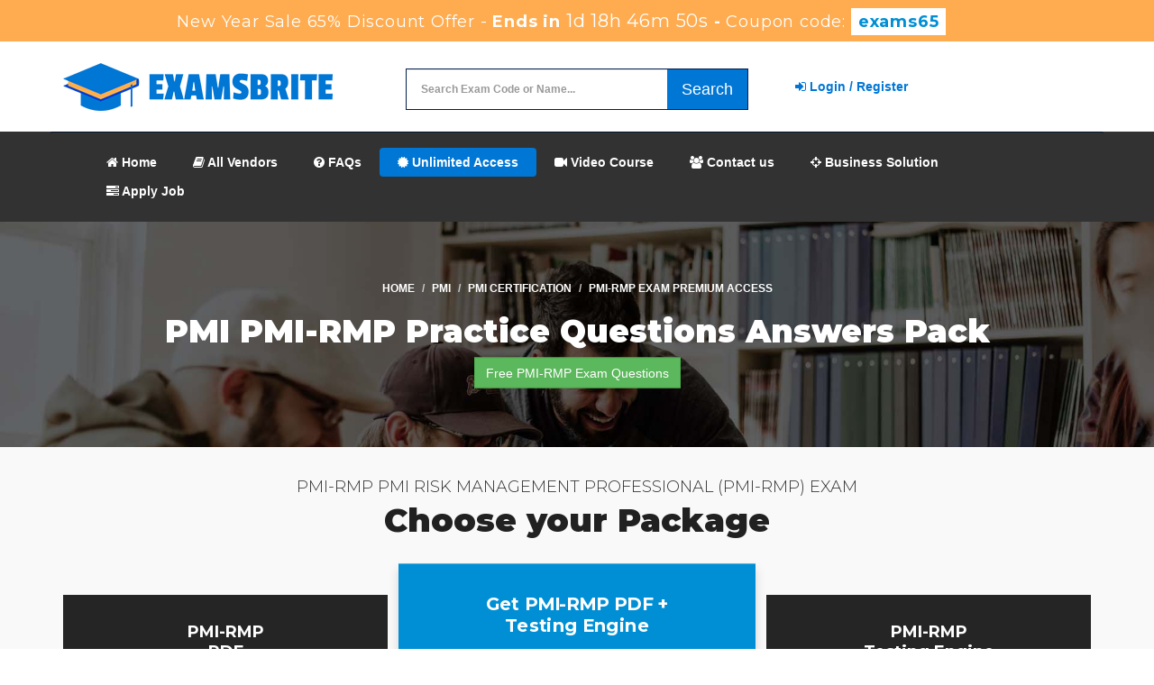

--- FILE ---
content_type: text/html; charset=UTF-8
request_url: https://www.examsbrite.com/pmi-rmp-exam.html
body_size: 9210
content:


<!DOCTYPE html>

<html lang="en-US">

<head>


    <title>PMI PMI-RMP Practice Questions - PMI Risk Management Professional (PMI-RMP) Exam Dumps, Free Videos, Syllabus, Tips &amp; Tricks</title>

    <meta charset="UTF-8">

    <meta http-equiv="X-UA-Compatible" content="IE=edge">

    <meta name="viewport" content="width=device-width, initial-scale=1.0" />

    <meta name="author" content="examsbrite">

	<link rel="icon" href="https://www.examsbrite.com/img/favicon.ico" type="image/x-icon">

    

	<meta name="description" content="Pass with our Best selling PMI-RMP exam questions dumps prepkit that includes real exam questions answers taken from the real PMI Risk Management Professional (PMI-RMP) Exam exam and verified by the PMI experts.">
<meta name="keywords" content="PMI-RMP practice test, PMI-RMP dumps, PMI Certification Questions Answers, PMI Risk Management Professional (PMI-RMP) Exam braindumps">
<meta name="csrf-param" content="_csrf">
<meta name="csrf-token" content="VR0oJImEdEgBjPbcKvpKE0MXRiyH4-2Jo9ReUprwRmNkbWBH_f4DOWu1kegTtQkmAHUQQs6pqfHBn2kF0t0ZUQ==">

<link href="https://www.examsbrite.com/pmi-rmp-exam.html" rel="canonical">
<link href="/css/bootstrap.min.css" rel="stylesheet">
<link href="/css/custom.css?ver=1.6" rel="stylesheet" media="all">
<link href="/font-awesome-4.7.0/css/font-awesome.css" rel="stylesheet" media="all">
    <script src="https://www.examsbrite.com/js/clipboard.min.js" async></script>

	<script src="https://www.google.com/recaptcha/api.js" async defer></script>

    

    <link rel="preconnect" href="https://fonts.googleapis.com">

	<link rel="preconnect" href="https://fonts.gstatic.com" crossorigin>

	<link href="https://fonts.googleapis.com/css2?family=Montserrat:wght@100;200;300;400;500;600;700;800;900&display=swap" rel="stylesheet">

    

    <!-- HTML5 Shim and Respond.js IE8 support of HTML5 elements and media queries -->

    <!-- WARNING: Respond.js doesn't work if you view the page via file:// -->

    <!--[if lt IE 9]>

        <script src="https://oss.maxcdn.com/libs/html5shiv/3.7.0/html5shiv.js"></script>

        <script src="https://oss.maxcdn.com/libs/respond.js/1.4.2/respond.min.js"></script>

    <![endif]-->

	<!-- jQuery -->

    <script src="https://www.examsbrite.com/js/jquery.js"></script>

    <!-- HTML5 Shim and Respond.js IE8 support of HTML5 elements and media queries -->

    <!-- WARNING: Respond.js doesn't work if you view the page via file:// -->

    <!--[if lt IE 9]>

        <script src="https://oss.maxcdn.com/libs/html5shiv/3.7.0/html5shiv.js"></script>

        <script src="https://oss.maxcdn.com/libs/respond.js/1.4.2/respond.min.js"></script>

    <![endif]-->

	<!-- jQuery -->







 <meta name="google-site-verification" content="wgkwdUC9wwUf1UHAwyUUaDp_fgT8yF0cQWREcj_Oyyg" /> <!-- Google tag (gtag.js) -->
<script async src="https://www.googletagmanager.com/gtag/js?id=G-ZFNY529XTH"></script>
<script>
  window.dataLayer = window.dataLayer || [];
  function gtag(){dataLayer.push(arguments);}
  gtag('js', new Date());

  gtag('config', 'G-WNK94M4TXJ');
</script><script>
function Chat(){
var script = document.createElement("script"); //Make a script DOM node
script.id ="ze-snippet"
script.src = "https://static.zdassets.com/ekr/snippet.js?key=1687d94a-5f1f-420b-a8de-5d5646686ef2";
document.head.appendChild(script);
}
setTimeout(Chat, 7000);
</script>


</head>



<body>



<section id="promotion">



<div class="alert alert-success2 no-padding" style="margin-bottom:0px; background-color: #FFAC50;">



	<div class="container">



		<div class="promotionTitle-title">



			<h3><span>New Year Sale 65% Discount Offer - </span> Ends in <span id="coupontimeRem">0d 00h 00m 00s</span> - <span> Coupon code: <i>exams65</i></span></h3>



			</h3>



		</div>



	</div>



</div>



</section>







<script src="https://www.google.com/recaptcha/api.js?render=6LfkNxAhAAAAAL8B-9GopPPCRAczTYucTGrXmnPP"></script>







<script>







  $(document).ready(function(){







      grecaptcha.ready(function() {







        grecaptcha.execute('6LfkNxAhAAAAAL8B-9GopPPCRAczTYucTGrXmnPP').then(function(token) {







			$('form[name="downloadDemo"]').prepend('<input type="hidden" name="g-recaptcha-response" value="'+token+'">');







			$('form[name="contactusForm"]').prepend('<input type="hidden" name="g-recaptcha-response" value="'+token+'">');







			$('form[name="exam_request"]').prepend('<input type="hidden" name="g-recaptcha-response" value="'+token+'">');







			$('form[name="registerForm"]').prepend('<input type="hidden" name="g-recaptcha-response" value="'+token+'">');







			$('form[name="loginForm"]').prepend('<input type="hidden" name="g-recaptcha-response" value="'+token+'">');







			$('form[name="addComment"]').prepend('<input type="hidden" name="g-recaptcha-response" value="'+token+'">');







		});







	});







})







</script>

<section id="site-logo">
	<h2 class="hidden">examsbrite logo</h2>
	<div class="container">
		<div class="col-md-4 no-padding">
			<a href="/" class="logo-site">
            	<img src="/img/examsbrite-logo.png" alt="ExamsBrite Logo">
			</a>
		</div>

		<div class="col-md-4 no-padding">
			<div id="custom-search-input">
                <form action="/search.html" method="POST"  class="group">
                <input id="form-token" type="hidden" name="_csrf" value="VR0oJImEdEgBjPbcKvpKE0MXRiyH4-2Jo9ReUprwRmNkbWBH_f4DOWu1kegTtQkmAHUQQs6pqfHBn2kF0t0ZUQ=="/>
                <div class="input-group col-md-12 " style="border: 1px solid #001d4a;">
					<label style="display: block;">
                    <input type="text" class="form-control input-lg search-input" name="query" id="srch" placeholder="Search Exam Code or Name..." style="border-radius: 4px 0px 0px 4px; max-height:44px; border:0px;" required /></label>
                    <span class="input-group-btn">
                        <button class="btn btn-primary btn-lg" aria-label="glyphicon-search" type="submit" style=" border:0px; border-radius:0px;">
                           Search
                        </button>
                    </span>
                </div>
                </form>
            </div>
        </div>

		<div class="col-md-4" style="padding: 25px 0px;">
			<ul class="f-topMenu">
								<li><a href="/register.html"><i class="fa fa-sign-in" aria-hidden="true"></i> Login / Register</a></li>
							</ul>
		</div>
    </div>
</section>

<section id="navigation-top">
	<h2 class="hidden">Navigation:</h2>
    <div class="container">
	<div class="row">
		<nav class="navbar navbar-default" style="border-top:1px solid #00112b; padding: 17px 12px 12px 12px;">
        <div class="container-fluid">
			<div class="navbar-header">
                <button type="button" class="navbar-toggle" data-toggle="collapse" data-target="#bs-example-navbar-collapse-1">
                    <span class="sr-only">Toggle navigation</span>
                    <span class="icon-bar"></span>
                    <span class="icon-bar"></span>
                    <span class="icon-bar"></span>
                </button>
                <a class="navbar-brand" href="#"></a>
            </div>

            <div class="collapse navbar-collapse" id="bs-example-navbar-collapse-1">
                <ul class="nav navbar-nav">
                    <li><a href="/"><i class="fa fa-home"></i> Home</a></li>
					<li class="nav-item dropdown"><a href="/vendors.html" 
                          class="nav-link dropdown-toggle"
                          data-toggle="dropdown"><i class="fa fa-book" aria-hidden="true"></i> All Vendors</a>
                    <ul class="dropdown-menu" role="menu">
                                                    <li class="dropdown-submenu">
                            <a class="dropdown-item dropdown-toggle" href="/vmware-certification-roadmap.html">VMware</a>
							<ul class="dropdown-menu">
																<li class="mdivActive"><a href="/vmware-certification-roadmap.html">View All Exams</a></li>
							</ul>
                          </li>
                                                    <li class="mdivActive">
                            <a href="/vendors.html">View All Vendors</a>
                          </li>
                        </ul>
                    </li>
					<li><a href="/faq.html"><i class="fa fa-question-circle" aria-hidden="true"></i> FAQs</a></li>
					<!-- <li><a href="/testimonials.html"><i class="fa fa-comments" aria-hidden="true"></i> Testimonials</a></li> -->
                    <li style="background-color: #0076d5;border-radius: 4px;"><a href="/unlimited-packages.html"><i class="fa fa-certificate" aria-hidden="true"></i> Unlimited Access</a></li>
					<li><a href="/video-courses.html"><i class="fa fa-video-camera" aria-hidden="true"></i> Video Course</a></li>
                    <li><a href="/contactus.html"><i class="fa fa-users" aria-hidden="true"></i> Contact us</a></li>
					<li><a href="/business-solution.html"><i class="fa fa-crosshairs" aria-hidden="true"></i> Business Solution</a></li>
					<li><a href="/apply-for-job.html"><i class="fa fa-tasks" aria-hidden="true"></i> Apply Job</a></li>
                </ul>
	            </div>
	        </div>
	    </nav>
    </div></div>
</section>



 





<div id="banner-area" class="banner-area" style="background-image: url(/img/vendor-header.jpg)">
	<div class="banner-text">
		<div class="container">
			<div class="row">
				<div class="col-lg-12">
					<div class="banner-heading">
                    	<nav aria-label="breadcrumb">
							<ol class="breadcrumb justify-content-center">
								<li class="breadcrumb-item"><a href="/">Home</a></li>
                                <li class="breadcrumb-item"><a href="/pmi-certification-roadmap.html">PMI</a></li>
                                <li class="breadcrumb-item">PMI Certification																	</li>
								<li class="breadcrumb-item active" aria-current="page">PMI-RMP Exam Premium Access</li>
							</ol>
						</nav>
						<h1 class="banner-title text-capitalize" style="font-size: 2.5em">
							PMI PMI-RMP Practice Questions Answers Pack                  		</h1>
					</div>
				</div>
				<!-- Col end -->
			</div>
			<!-- Row end -->
            <div class="text-center">
                                      <a href="/pmi-rmp-new-questions.html" class="btn btn-success">Free PMI-RMP Exam Questions</a>
                                    </div>
		</div>
    	<!-- Container end -->
	</div>
</div>



<section id="examPackage">
	<div class="container">
		        
		        <div class="row text-center">
			<div class="col-12">
				<h2 class="section-title">PMI-RMP PMI Risk Management Professional (PMI-RMP) Exam</h2>
				<h3 class="section-sub-title">Choose your Package</h3>
			</div>
        </div>

        <!--/ Title row end -->

		<div class="row">

			<div class="col-lg-4 col-md-6">

				<div class="ts-pricing-box">

					<div class="ts-pricing-header">

						<h2 class="ts-pricing-name">PMI-RMP<br />PDF</h2>

						<h2 class="ts-pricing-price">

							
                                <strong><del>$104.99</del></strong><br />

                                <span class="currency">$</span><strong>36.75</strong>	

                                    

                            
                            <small class="mt-4">Last Update Jan 10, 2026</small>

                            <small>Total Questions : 264  With Comprehensive Analysis </small>

                		</h2>

              		</div>

					<!-- Pricing header -->

              		<div class="ts-pricing-features">

                		<ul class="list-unstyled">

                        	<li>90 days updates will be free</li>

                        	<li>Modern devices accessible</li>

                  			<li>100% Low Price Guarantee</li>

					  		<li>PMI-RMP Updated Exam Questions</li>

							<li>Accurate & Verified PMI-RMP Answers</li>

        	        	</ul>

					</div>

              <!-- Features end -->

              		<div class="plan-action pb-2">

                		<a href="javascript:void(0);" class="btn btn-primary w-75 add_cart"  data-url="/main/cart/addcart.html" data-id="1047" data-duration="3"   data-product="1">Add to Cart</a>

              		</div>

				</div>

            	<!-- Plan 2 end -->

			</div>

          	<!-- Col end -->



			<div class="col-lg-4 col-md-6">

				<div class="ts-pricing-box ts-pricing-featured shadow">

					<div class="ts-pricing-header">

						<h2 class="ts-pricing-name">Get PMI-RMP PDF + <br />Testing Engine</h2>

						<h2 class="ts-pricing-price">

							
							<strong><del>$164.99</del></strong><br />

							<span class="currency">$</span><strong>57.75</strong>	

							
							<small class="mt-4">Last Update Jan 10, 2026</small>

	                        <small>Total Questions : 264  With Comprehensive Analysis </small>

						</h2>

					</div>

              		<!-- Pricing header -->

					<div class="ts-pricing-features">

						<ul class="list-unstyled">

							<li>100% Low Price Guarantee</li>

							<li>3 Months Free PMI-RMP updates</li>

							<li>Up-To-Date Exam Study Material</li>

							<li>Try PMI-RMP Demo Before You Buy</li>

							<li>Schedule claim preparation/defense</li>

							<li>Both PMI-RMP PDF and Testing Engine Include</li>

						</ul>

					</div>

              		<!-- Features end -->

					<div class="plan-action pb-2">

						<a href="javascript:void(0);" class="btn btn-primary w-75 add_cart add_cart_style" data-url="/main/cart/addcart.html" data-id="1047" data-duration="3"   data-product="3">Add to Cart</a>

              		</div>

					<div class="plan-action">

						<a class="btn btn-success" href="javascript:void(0);" data-toggle="modal" data-target="#myModal">Download Demo</a>

					</div>

				</div>

            	<!-- Plan 1 end -->

			</div>

			<!-- Col end -->



			<div class="col-lg-4 col-md-6">

				<div class="ts-pricing-box">

					<div class="ts-pricing-header">

						<h2 class="ts-pricing-name">PMI-RMP<br />Testing Engine</h2>

						<h2 class="ts-pricing-price">

							
							<strong><del>$124.99</del></strong><br />

							<span class="currency">$</span><strong>43.75</strong>	

							
							<small class="mt-4">Last Update Jan 10, 2026</small>

                            <small>Total Questions : 264</small>

						</h2>

					</div>

              		<!-- Pricing header -->

					<div class="ts-pricing-features">

						<ul class="list-unstyled">

							<li>Self-assessment software is used</li>

							<li>Real Exam Environment</li>

							<li>PMI-RMP Testing Mode and Practice Mode</li>

							<li>Question Selection in Test engine</li>

							<li>Windows 8/8. 1/10 Compatible</li>

						</ul>

					</div>

					<!-- Features end -->

					<div class="plan-action pb-2">

						<a href="javascript:void(0);" class="btn btn-primary w-75 add_cart" data-url="/main/cart/addcart.html" data-id="1047" data-duration="3"   data-product="2">Add to Cart</a>

					</div>

				</div>

				<!-- Plan 3 end -->

			</div>

			<!-- Col end -->

		</div>

        

		<div class="modal fade" id="myModal" role="dialog">

			<div class="modal-dialog">

				<!-- Modal content-->

				<div class="modal-content">

					<div class="modal-header">

						<button type="button" class="close" data-dismiss="modal">&times;</button>

						<h4 class="modal-title">First Try then Buy</h4>

					</div>



					<div class="modal-body">



				        <div class="row">



							<div class="col-md-4">



								<img src="/img/demo-image.png" alt="download free PMI-RMP demo" class="img-responsive" />



							</div>



							<div class="col-md-8">



								<ul>



								    <li>PMI-RMP All Real Exam Questions</li>



									<li>PMI-RMP Exam easy to use and print PDF format</li>



						            <li>Cover All syllabus and Objectives</li>



						            <li>Download Free PMI-RMP Demo (Try before Buy)</li>



						            <li>Free Frequent Updates</li>



						            <li>100% Passing Guarantee by ExamsBrite</li>



								</ul>



								<form name="download_demo" action="/main/cert/download_demo.html" method="post">



									<input id="form-token" type="hidden" name="_csrf" value="VR0oJImEdEgBjPbcKvpKE0MXRiyH4-2Jo9ReUprwRmNkbWBH_f4DOWu1kegTtQkmAHUQQs6pqfHBn2kF0t0ZUQ=="/>



									<input type="email"  name="email" placeholder="Email" class="form-control" required>



									<input type="hidden" name="id" value="1047">



									<input type="hidden" name="code" value="PMI-RMP">



									<input type="hidden" name="vendor" value="PMI">



									<input type="image" src="/img/download-demo.png" alt="download PMI-RMP demo" />



								</form>



							</div>



						</div>



					</div>



					<div class="modal-footer">



						<button type="button" class="btn btn-default" data-dismiss="modal">Close</button>



					</div>



				</div>



			</div>



		</div>







	  	


	</div>



</section>












<section id="examSlider" style=" display:block ruby;">

	<div class="text-center">

		<div class="col-sm-12">

			<div class="row">

				<img src="/img/slider_images/slider-1.jpg" class="img-responsive"  alt="ExamsBrite Dumps"/>

			</div>

		</div>

	</div>    

</section>








<section id="examScoreReport">

	<div class="container">

    	<div class="col-lg-12 text-center">

        	<div class="col-lg-12">

            	<h2 class="section-title">Have a look at</h2>

        		<h3 class="section-sub-title">SCORE <span>REPORTS</span></h3>

            </div>

            <div class="col-lg-8 col-lg-offset-2">

            	<div class="row carousel-holder">

					<div class="col-md-12">

						<div id="carousel-example-generic" class="carousel slide" data-ride="carousel">

							<ol class="carousel-indicators">

                    	<li data-target="#carousel-example-generic" data-slide-to="0" class="active"></li>

                        <li data-target="#carousel-example-generic" data-slide-to="1"></li>

                        <li data-target="#carousel-example-generic" data-slide-to="2"></li>

					</ol>

							<div class="carousel-inner">

                    	
                    	 

							<div class="item active">

								<div class="col-lg-12"><img class="slide-image" src="img/reports/PMI-ACP/pmi-acp_1451921083.png" alt="PMI-ACP"></div>

							</div>

						

                       		 

							<div class="item ">

								<div class="col-lg-12"><img class="slide-image" src="img/reports/PMP/pmp_604321274.png" alt="PMP"></div>

							</div>

						

                       		
                        

					</div>

                        

                       

							<a class="left carousel-control" href="#carousel-example-generic" data-slide="prev">

        		               	<span class="glyphicon glyphicon-chevron-left"></span>

							</a>

                    	    <a class="right carousel-control" href="#carousel-example-generic" data-slide="next">

                        		<span class="glyphicon glyphicon-chevron-right"></span>

							</a>

						</div>

					</div>

				</div>

            </div>

        </div>

    </div>

</section>
















<section id="lastWeek">

	<div class="container">

		<div class="col-lg-12 scoreBox">

			<div class="row escores">

				<h2 class="text-center">PMI PMI-RMP Last Week Results!</h2>

				<div class="col-sm-4 exam-detail">

		            <div class="col-sm-12 text-center escoresbox">

		            	<h3>10</h3>

		            	<p>Customers Passed<br />PMI PMI-RMP</p>

		            </div>

		       </div>

				<div class="col-sm-4 exam-detail">

					<div class="col-sm-12 text-center escoresbox">

		            	<h3>89%</h3>

		            	<p>Average Score In Real<br /> Exam At Testing Centre</p>

					</div>

		        </div>

		        <div class="col-sm-4 exam-detail">

		            <div class="col-sm-12 text-center escoresbox" >

		            	<h3>91%</h3>

		            	<p>Questions came word by<br /> word from this dump</p>

					</div>

		        </div>

			</div>

		</div>

	</div>

</section>







<section style="padding: 25px 0px; box-shadow: inset 0 7px 9px -7px rgba(0,0,0,0.4); ">
	<div class="container"> 
		<div class="row text-center">
			<div class="col-12">
				<h2 class="section-title">Prepare for <strong>PMI PMI-RMP</strong></h2>

<h3 class="section-sub-title">How we may serve you?</h3>

<p class="popular-vDetail"><strong>PMI-RMP PMI Risk Management Professional (PMI-RMP) Exam</strong> is the best prepkit available at our site. It includes all latest&nbsp;PMI PMI-RMP PMI Certification practice questions with all experts verified answers. We offer 3 products (<strong>PDF, Testing Simulator, PDF + Testing Simulator Pack</strong>) that you can purchase at your convenience. Our PMI-RMP Testing Engine Simulator can run in Windows and MAC machines. If you have any questions you can contact our Support 24/7 for an advice.</p>
			</div>
		</div>
            

    	<div class="col-lg-12">

        	<div class="topnav1_home">

				<ul class="nav nav-tabs"> 

                	
					<li class="nav-item active"><a class="nav-link" data-toggle="pill" href="#hot_1">Related Exams Updated</a></li>

                    
                    <li class="nav-item"><a class="nav-link" data-toggle="pill" href="#hot_2">PMI-RMP FAQs</a></li>

                    <li class="nav-item"><a class="nav-link" data-toggle="pill" href="#hot_4">Comparison Chart</a></li>

                    <li class="nav-item"><a class="nav-link" data-toggle="pill" href="#hot_5">Reviews</a></li>

				</ul>

			</div>

			<div class="tab-content" id="">

            	
            	<div id="hot_1" class="tab-pane active">

					<div class="row" style="margin-top: 5%;">

						
                        <div class="col-sm-12 col-lg-12 col-md-12 no-padding">

                            <h3 class="text-center">All PMI Certification Related Certification Exams</h3><br />

                            
                            <div class="col-lg-4 col-md-6 shuffle-item" data-groups='["updated","popular"]'>

                                <div class="card bg-light mb-3">

                                    <div class="card-header bg-light">

                                        <a href="/pgmp-exam.html" class="white">

                                            PgMP
                                        </a>

                                    </div>

                                    <div class="card-body">

                                        <h5 class="card-title">Program Management Professional (PgMP)</h5>

                                    </div>

                                    <div class="card-footer bg-light">

                                        <small class="text-muted">452 Q&As - Jan 10, 2026</small>

                                    </div>

                                </div>

                            </div>

                            

                            

                            

                            

                            
                            <div class="col-lg-4 col-md-6 shuffle-item" data-groups='["updated","popular"]'>

                                <div class="card bg-light mb-3">

                                    <div class="card-header bg-light">

                                        <a href="/pmi-sp-exam.html" class="white">

                                            PMI-SP
                                        </a>

                                    </div>

                                    <div class="card-body">

                                        <h5 class="card-title">PMI Scheduling Professional</h5>

                                    </div>

                                    <div class="card-footer bg-light">

                                        <small class="text-muted">323 Q&As - Jan 10, 2026</small>

                                    </div>

                                </div>

                            </div>

                            

                            

                            

                            

                            
                            <div class="col-lg-4 col-md-6 shuffle-item" data-groups='["updated","popular"]'>

                                <div class="card bg-light mb-3">

                                    <div class="card-header bg-light">

                                        <a href="/pmo-cp-exam.html" class="white">

                                            PMO-CP
                                        </a>

                                    </div>

                                    <div class="card-body">

                                        <h5 class="card-title">PMO Certified Professional</h5>

                                    </div>

                                    <div class="card-footer bg-light">

                                        <small class="text-muted">90 Q&As - Jan 10, 2026</small>

                                    </div>

                                </div>

                            </div>

                            

                            

                            

                            

                            
                            <div class="col-lg-4 col-md-6 shuffle-item" data-groups='["updated","popular"]'>

                                <div class="card bg-light mb-3">

                                    <div class="card-header bg-light">

                                        <a href="/pmi-pmocp-exam.html" class="white">

                                            PMI-PMOCP
                                        </a>

                                    </div>

                                    <div class="card-body">

                                        <h5 class="card-title">PMI Project Management Office Certified Professional</h5>

                                    </div>

                                    <div class="card-footer bg-light">

                                        <small class="text-muted">120 Q&As - Jan 10, 2026</small>

                                    </div>

                                </div>

                            </div>

                            

                            

                            

                            

                            
                            <div class="col-lg-4 col-md-6 shuffle-item" data-groups='["updated","popular"]'>

                                <div class="card bg-light mb-3">

                                    <div class="card-header bg-light">

                                        <a href="/pmi-002-exam.html" class="white">

                                            PMI-002
                                        </a>

                                    </div>

                                    <div class="card-body">

                                        <h5 class="card-title">Certified Associate in Project Management (CAPM) Certification</h5>

                                    </div>

                                    <div class="card-footer bg-light">

                                        <small class="text-muted">748 Q&As - Jan 10, 2026</small>

                                    </div>

                                </div>

                            </div>

                            

                            

                            

                            

                            
                            <div class="col-lg-4 col-md-6 shuffle-item" data-groups='["updated","popular"]'>

                                <div class="card bg-light mb-3">

                                    <div class="card-header bg-light">

                                        <a href="/ca0-001-exam.html" class="white">

                                            CA0-001
                                        </a>

                                    </div>

                                    <div class="card-body">

                                        <h5 class="card-title">Certified Associate in Project Management (CAPM) Certification</h5>

                                    </div>

                                    <div class="card-footer bg-light">

                                        <small class="text-muted">525 Q&As - Jan 10, 2026</small>

                                    </div>

                                </div>

                            </div>

                            

                            

                            

                            

                            
                        </div>	

                        
                        <div class="hline"></div>

					</div>

				</div>

                
                

                

				<div id="hot_2" class="tab-pane">

					<div class="row" style="margin-top: 5%;">

						<div class="row text-center">

			<div class="col-12">

				<h2 class="section-title">Have a Question?</h2>

				<h3 class="section-sub-title">FAQs</h3>

			</div>

		</div>

						<div class="row">

			<div class="col-lg-2 d-none d-lg-block"></div>
			<!-- <div class="accordion accordion-group accordion-classic col-12 col-lg-8" id="construction-accordion"> -->
			<div aria-multiselectable="true" class="panel-group" id="accordion" role="tablist">

				<style type="text/css">
				.panel-default>.panel-heading {
				  color: #333;
				  background-color: #fff;
				  border-color: #e4e5e7;
				  padding: 0;
				  -webkit-user-select: none;
				  -moz-user-select: none;
				  -ms-user-select: none;
				  user-select: none;
				}
				
				.panel-default>.panel-heading a {
				  display: block;
				  padding: 10px 15px;

				color: #0075bd;
				font-size: 14px;
				}
				
				.panel-default>.panel-heading a:after {
				  content: "";
				  position: relative;
				  top: 1px;
				  display: inline-block;
				  font-family: 'Glyphicons Halflings';
				  font-style: normal;
				  font-weight: 400;
				  line-height: 1;
				  -webkit-font-smoothing: antialiased;
				  -moz-osx-font-smoothing: grayscale;
				  float: right;
				  transition: transform .25s linear;
				  -webkit-transition: -webkit-transform .25s linear;
				}
				
				.panel-default>.panel-heading a[aria-expanded="true"] {
				  background-color: #eee;
				}
				
				.panel-default>.panel-heading a[aria-expanded="true"]:after {
				  content: "\2212";
				  -webkit-transform: rotate(180deg);
				  transform: rotate(180deg);
				}
				
				.panel-default>.panel-heading a[aria-expanded="false"]:after {
				  content: "\002b";
				  -webkit-transform: rotate(90deg);
				  transform: rotate(90deg);
				}
				
				.accordion-option {
				  width: 100%;
				  float: left;
				  clear: both;
				  margin: 15px 0;
				}
				
				.accordion-option .title {
				  font-size: 20px;
				  font-weight: bold;
				  float: left;
				  padding: 0;
				  margin: 0;
				}
				
				.accordion-option .toggle-accordion {
				  float: right;
				  font-size: 16px;
				  color: #6a6c6f;
				}
				
				.accordion-option .toggle-accordion:before {
				  content: "Expand All";
				}
				
				.accordion-option .toggle-accordion.active:before {
				  content: "Collapse All";
				}
				</style>


				
					

				
				<div class="panel panel-default">
					<div class="panel-heading" role="tab" id="headingOne1">
						<h4 class="panel-title">
							<a  role="button" data-toggle="collapse" data-parent="#accordion" href="#collapseOne1" aria-expanded="true" aria-controls="collapseOne1" class="collapsed">
								How long it takes you to make a product delivery?							</a>
						</h4>
					</div>
					<div id="collapseOne1" class="panel-collapse collapse in" role="tabpanel" aria-labelledby="headingOne1">
						<div class="panel-body">
							We deliver it instantly after payment completion. You will receive a confirmation email to download the PMI PMI-RMP product from your member area.						</div>
					</div>
    			</div>
				
				<div class="panel panel-default">
					<div class="panel-heading" role="tab" id="headingOne2">
						<h4 class="panel-title">
							<a class="collapsed" role="button" data-toggle="collapse" data-parent="#accordion" href="#collapseOne2" aria-expanded="false" aria-controls="collapseOne2" class="collapsed">
								How your questions bank is updated?							</a>
						</h4>
					</div>
					<div id="collapseOne2" class="panel-collapse collapse " role="tabpanel" aria-labelledby="headingOne2">
						<div class="panel-body">
							We change the questions according to the changes in the PMI PMI-RMP exam content. We also give after-purchase free 3 months updates. 						</div>
					</div>
    			</div>
				
				<div class="panel panel-default">
					<div class="panel-heading" role="tab" id="headingOne3">
						<h4 class="panel-title">
							<a class="collapsed" role="button" data-toggle="collapse" data-parent="#accordion" href="#collapseOne3" aria-expanded="false" aria-controls="collapseOne3" class="collapsed">
								What should I do If there are bugs in PMI PMI-RMP practice exam software?							</a>
						</h4>
					</div>
					<div id="collapseOne3" class="panel-collapse collapse " role="tabpanel" aria-labelledby="headingOne3">
						<div class="panel-body">
							We ensure you error-free updates. However, if you find any related issue in PMI PMI-RMP, we are giving 24/7 customer help support.						</div>
					</div>
    			</div>
							




					








				<script>
					$(document).ready(function() {
					
					  $(".toggle-accordion").on("click", function() {
					    var accordionId = $(this).attr("accordion-id"),
					      numPanelOpen = $(accordionId + ' .collapse.in').length;
					    
					    $(this).toggleClass("active");
					
					    if (numPanelOpen == 0) {
					      openAllPanels(accordionId);
					    } else {
					      closeAllPanels(accordionId);
					    }
					  })
					
					  openAllPanels = function(aId) {
					    console.log("setAllPanelOpen");
					    $(aId + ' .panel-collapse:not(".in")').collapse('show');
					  }
					  closeAllPanels = function(aId) {
					    console.log("setAllPanelclose");
					    $(aId + ' .panel-collapse.in').collapse('hide');
					  }
					     
					});
					</script>




			</div>

			<div class="col-lg-2 d-none d-lg-block"></div>

		</div>

					</div>

				</div>

                

                

                <div id="hot_4" class="tab-pane">

					<div class="row comparison-table" style="margin-top: 5%;">

						<div class="row text-center">

                            <div class="col-12">

                                <h2 class="section-title">Compare</h2>

                                <h3 class="section-sub-title">Packages</h3>

                            </div>

                        </div>

                        <table class="table table-striped" id="comparisonTable">

                            <thead>

                                <tr class="bg-primary text-white">

                                    <th scope="col" colspan="2">Features</th>

                                    <th scope="col" class="text-center">PDF</th>

                                    <th scope="col" class="text-center">Engine</th>

                                </tr>

                            </thead>

                            <tbody>

                                <tr>

                                    <th scope="row" colspan="2">

                                        Free 3 Months PMI PMI-RMP Exam Questions and Answers Update

                                    </th>

                              <td class="text-center"><i class="fa fa-check-circle text-success"></i></td>

                              <td class="text-center"><i class="fa fa-check-circle text-success"></i></td>

                            </tr>

                            <tr>

                              <th scope="row" colspan="2">

                                100% PMI PMI-RMP Money back Guarantee and Passing Guarantee

                              </th>

                              <td class="text-center"><i class="fa fa-check-circle text-success"></i></td>

                              <td class="text-center"><i class="fa fa-check-circle text-success"></i></td>

                            </tr>

                            <tr>

                              <th scope="row" colspan="2">

                                Fully SSL Secure System of Purchase for PMI PMI-RMP Exam

                              </th>

                              <td class="text-center"><i class="fa fa-check-circle text-success"></i></td>

                              <td class="text-center"><i class="fa fa-check-circle text-success"></i></td>

                            </tr>

                            <tr>

                              <th scope="row" colspan="2">We Respect Privacy</th>

                              <td class="text-center"><i class="fa fa-check-circle text-success"></i></td>

                              <td class="text-center"><i class="fa fa-check-circle text-success"></i></td>

                            </tr>

                            <tr>

                              <th scope="row" colspan="2">Fully Exam Environment</th>

                              <td class="text-center"><i class="fa fa-check-circle text-success"></i></td>

                              <td class="text-center"><i class="fa fa-check-circle text-success"></i></td>

                            </tr>

                            <tr>

                              <th scope="row" colspan="2">

                                2 Modes of PMI-RMP Practice Exam in Testing Engine

                              </th>

                              <td class="text-center"><i class="fa fa-times-circle text-danger"></i></td>

                              <td class="text-center"><i class="fa fa-check-circle text-success"></i></td>

                            </tr>

                            <tr>

                              <th scope="row" colspan="2">Exam Score History</th>

                              <td class="text-center"><i class="fa fa-times-circle text-danger"></i></td>

                              <td class="text-center"><i class="fa fa-check-circle text-success"></i></td>

                            </tr>

                          </tbody>

                        </table>

					</div>

				</div>

                

                

                <div id="hot_5" class="tab-pane">

					<div class="row" style="margin-top: 5%;">

						
                       

					</div>

				</div>

			</div>

        </div>

    </div>

</section>





















<!-- Page Content -->












<section id="sub-footer">
	<div class="container">
		<div class="col-md-2 col-sm-6 col-xs-12 footer-widget">
			<h3 class="widget-title">Quick Links</h3>
            <ul class="footer-links">
            	<li style="width:100%"><a href="/">Home</a></li>
                <li style="width:100%"><a href="/allexams.html">All Exams</a></li>
				<li style="width:100%"><a href="/aboutus.html">About us</a></li>
				<li style="width:100%"><a href="/guarantee.html" rel="nofollow">Guarantee</a></li>
				<li style="width:100%"><a href="/terms-and-conditions.html" rel="nofollow">Terms And Conditions </a></li>
				<li style="width:100%"><a href="/disclaimer.html" rel="nofollow">Disclaimer</a></li>
				<li style="width:100%"><a href="/dmca.html" rel="nofollow">DMCA & Copyrights</a></li>
        	</ul>
		</div>

		<div class="col-md-8 col-sm-6 col-xs-12 footer-widget">
			<h3 class="widget-title">Recently New Released Certification Exams</h3>
            <ul class="footer-links">
            					<li style="width:25%"><a href="/cedp-exam.html">CEDP</a> <!--<span style="color:#5cb6ff; font-size:10px;">Jan 10, 2026</span>--></li>
                				<li style="width:25%"><a href="/servsafe-manager-exam.html">ServSafe-Manager</a> <!--<span style="color:#5cb6ff; font-size:10px;">Jan 10, 2026</span>--></li>
                				<li style="width:25%"><a href="/data-driven-decision-making-exam.html">Data-Driven-Decision-Making</a> <!--<span style="color:#5cb6ff; font-size:10px;">Jan 10, 2026</span>--></li>
                				<li style="width:25%"><a href="/f5cab2-exam.html">F5CAB2</a> <!--<span style="color:#5cb6ff; font-size:10px;">Jan 10, 2026</span>--></li>
                				<li style="width:25%"><a href="/f5cab3-exam.html">F5CAB3</a> <!--<span style="color:#5cb6ff; font-size:10px;">Jan 10, 2026</span>--></li>
                				<li style="width:25%"><a href="/f5cab4-exam.html">F5CAB4</a> <!--<span style="color:#5cb6ff; font-size:10px;">Jan 10, 2026</span>--></li>
                				<li style="width:25%"><a href="/f5cab5-exam.html">F5CAB5</a> <!--<span style="color:#5cb6ff; font-size:10px;">Jan 10, 2026</span>--></li>
                				<li style="width:25%"><a href="/nse5_sse_ad-7-6-exam.html">NSE5_SSE_AD-7.6</a> <!--<span style="color:#5cb6ff; font-size:10px;">Jan 10, 2026</span>--></li>
                				<li style="width:25%"><a href="/at-510-exam.html">AT-510</a> <!--<span style="color:#5cb6ff; font-size:10px;">Jan 10, 2026</span>--></li>
                				<li style="width:25%"><a href="/pa-life-accident-and-health-exam.html">PA-Life-Accident-and-Health</a> <!--<span style="color:#5cb6ff; font-size:10px;">Jan 10, 2026</span>--></li>
                				<li style="width:25%"><a href="/dbt-analytics-engineering-exam.html">dbt-Analytics-Engineering</a> <!--<span style="color:#5cb6ff; font-size:10px;">Jan 10, 2026</span>--></li>
                				<li style="width:25%"><a href="/c11-exam.html">C11</a> <!--<span style="color:#5cb6ff; font-size:10px;">Jan 10, 2026</span>--></li>
                				<li style="width:25%"><a href="/ap-223-exam.html">AP-223</a> <!--<span style="color:#5cb6ff; font-size:10px;">Jan 10, 2026</span>--></li>
                				<li style="width:25%"><a href="/ncp-ai-exam.html">NCP-AI</a> <!--<span style="color:#5cb6ff; font-size:10px;">Jan 10, 2026</span>--></li>
                				<li style="width:25%"><a href="/nce-abe-exam.html">NCE-ABE</a> <!--<span style="color:#5cb6ff; font-size:10px;">Jan 10, 2026</span>--></li>
                				<li style="width:25%"><a href="/efm-exam.html">EFM</a> <!--<span style="color:#5cb6ff; font-size:10px;">Jan 10, 2026</span>--></li>
                				<li style="width:25%"><a href="/pmi-cpmai-exam.html">PMI-CPMAI</a> <!--<span style="color:#5cb6ff; font-size:10px;">Jan 10, 2026</span>--></li>
                				<li style="width:25%"><a href="/cdfom-exam.html">CDFOM</a> <!--<span style="color:#5cb6ff; font-size:10px;">Jan 10, 2026</span>--></li>
                				<li style="width:25%"><a href="/f5cab1-exam.html">F5CAB1</a> <!--<span style="color:#5cb6ff; font-size:10px;">Jan 10, 2026</span>--></li>
                				<li style="width:25%"><a href="/cdt-exam.html">CDT</a> <!--<span style="color:#5cb6ff; font-size:10px;">Jan 10, 2026</span>--></li>
                			</ul>
		</div>

		<div class="col-md-2 col-sm-6 col-xs-12">
			<h3 class="widget-title">Site Secure</h3>
			<div class="secureSite">
            	<img src="/img/mcafee.png" alt="mcafee secure" class="center-block">
				<p class="text-center" style="color:white; font-size:12px;">TESTED 10 Jan 2026</p>
			</div>
		</div>
	</div>
</section>



<section id="end-footer">
	<div class="container">
		<p style="margin-top:10px; color:#fff;">Copyright &copy; 2014-2026 ExamsBrite. All Rights Reserved. 
		</p>
    </div>
</section>



<!-- <script src="/js/bootstrap.min.js"></script>

<script src="/js/manage.js"></script>

<link href="/css/packages.css" rel="stylesheet"> -->




<script src="/assets/c83c428a/jquery.js"></script>
<script src="/assets/28aa4f80/yii.js"></script>
<script src="/js/bootstrap.min.js"></script>
<script src="/js/manage.js?ver=1.2"></script>
<script src="/js/popper.min.js"></script>


<link rel="stylesheet" href="https://fonts.googleapis.com/css?family=Roboto:100,100i,300,300i,400,400i,500,500i,700,700i,900,900i&amp;display=swap">



</body>



</html>





--- FILE ---
content_type: text/html; charset=utf-8
request_url: https://www.google.com/recaptcha/api2/anchor?ar=1&k=6LfkNxAhAAAAAL8B-9GopPPCRAczTYucTGrXmnPP&co=aHR0cHM6Ly93d3cuZXhhbXNicml0ZS5jb206NDQz&hl=en&v=9TiwnJFHeuIw_s0wSd3fiKfN&size=invisible&anchor-ms=20000&execute-ms=30000&cb=tlae8funxxwg
body_size: 48240
content:
<!DOCTYPE HTML><html dir="ltr" lang="en"><head><meta http-equiv="Content-Type" content="text/html; charset=UTF-8">
<meta http-equiv="X-UA-Compatible" content="IE=edge">
<title>reCAPTCHA</title>
<style type="text/css">
/* cyrillic-ext */
@font-face {
  font-family: 'Roboto';
  font-style: normal;
  font-weight: 400;
  font-stretch: 100%;
  src: url(//fonts.gstatic.com/s/roboto/v48/KFO7CnqEu92Fr1ME7kSn66aGLdTylUAMa3GUBHMdazTgWw.woff2) format('woff2');
  unicode-range: U+0460-052F, U+1C80-1C8A, U+20B4, U+2DE0-2DFF, U+A640-A69F, U+FE2E-FE2F;
}
/* cyrillic */
@font-face {
  font-family: 'Roboto';
  font-style: normal;
  font-weight: 400;
  font-stretch: 100%;
  src: url(//fonts.gstatic.com/s/roboto/v48/KFO7CnqEu92Fr1ME7kSn66aGLdTylUAMa3iUBHMdazTgWw.woff2) format('woff2');
  unicode-range: U+0301, U+0400-045F, U+0490-0491, U+04B0-04B1, U+2116;
}
/* greek-ext */
@font-face {
  font-family: 'Roboto';
  font-style: normal;
  font-weight: 400;
  font-stretch: 100%;
  src: url(//fonts.gstatic.com/s/roboto/v48/KFO7CnqEu92Fr1ME7kSn66aGLdTylUAMa3CUBHMdazTgWw.woff2) format('woff2');
  unicode-range: U+1F00-1FFF;
}
/* greek */
@font-face {
  font-family: 'Roboto';
  font-style: normal;
  font-weight: 400;
  font-stretch: 100%;
  src: url(//fonts.gstatic.com/s/roboto/v48/KFO7CnqEu92Fr1ME7kSn66aGLdTylUAMa3-UBHMdazTgWw.woff2) format('woff2');
  unicode-range: U+0370-0377, U+037A-037F, U+0384-038A, U+038C, U+038E-03A1, U+03A3-03FF;
}
/* math */
@font-face {
  font-family: 'Roboto';
  font-style: normal;
  font-weight: 400;
  font-stretch: 100%;
  src: url(//fonts.gstatic.com/s/roboto/v48/KFO7CnqEu92Fr1ME7kSn66aGLdTylUAMawCUBHMdazTgWw.woff2) format('woff2');
  unicode-range: U+0302-0303, U+0305, U+0307-0308, U+0310, U+0312, U+0315, U+031A, U+0326-0327, U+032C, U+032F-0330, U+0332-0333, U+0338, U+033A, U+0346, U+034D, U+0391-03A1, U+03A3-03A9, U+03B1-03C9, U+03D1, U+03D5-03D6, U+03F0-03F1, U+03F4-03F5, U+2016-2017, U+2034-2038, U+203C, U+2040, U+2043, U+2047, U+2050, U+2057, U+205F, U+2070-2071, U+2074-208E, U+2090-209C, U+20D0-20DC, U+20E1, U+20E5-20EF, U+2100-2112, U+2114-2115, U+2117-2121, U+2123-214F, U+2190, U+2192, U+2194-21AE, U+21B0-21E5, U+21F1-21F2, U+21F4-2211, U+2213-2214, U+2216-22FF, U+2308-230B, U+2310, U+2319, U+231C-2321, U+2336-237A, U+237C, U+2395, U+239B-23B7, U+23D0, U+23DC-23E1, U+2474-2475, U+25AF, U+25B3, U+25B7, U+25BD, U+25C1, U+25CA, U+25CC, U+25FB, U+266D-266F, U+27C0-27FF, U+2900-2AFF, U+2B0E-2B11, U+2B30-2B4C, U+2BFE, U+3030, U+FF5B, U+FF5D, U+1D400-1D7FF, U+1EE00-1EEFF;
}
/* symbols */
@font-face {
  font-family: 'Roboto';
  font-style: normal;
  font-weight: 400;
  font-stretch: 100%;
  src: url(//fonts.gstatic.com/s/roboto/v48/KFO7CnqEu92Fr1ME7kSn66aGLdTylUAMaxKUBHMdazTgWw.woff2) format('woff2');
  unicode-range: U+0001-000C, U+000E-001F, U+007F-009F, U+20DD-20E0, U+20E2-20E4, U+2150-218F, U+2190, U+2192, U+2194-2199, U+21AF, U+21E6-21F0, U+21F3, U+2218-2219, U+2299, U+22C4-22C6, U+2300-243F, U+2440-244A, U+2460-24FF, U+25A0-27BF, U+2800-28FF, U+2921-2922, U+2981, U+29BF, U+29EB, U+2B00-2BFF, U+4DC0-4DFF, U+FFF9-FFFB, U+10140-1018E, U+10190-1019C, U+101A0, U+101D0-101FD, U+102E0-102FB, U+10E60-10E7E, U+1D2C0-1D2D3, U+1D2E0-1D37F, U+1F000-1F0FF, U+1F100-1F1AD, U+1F1E6-1F1FF, U+1F30D-1F30F, U+1F315, U+1F31C, U+1F31E, U+1F320-1F32C, U+1F336, U+1F378, U+1F37D, U+1F382, U+1F393-1F39F, U+1F3A7-1F3A8, U+1F3AC-1F3AF, U+1F3C2, U+1F3C4-1F3C6, U+1F3CA-1F3CE, U+1F3D4-1F3E0, U+1F3ED, U+1F3F1-1F3F3, U+1F3F5-1F3F7, U+1F408, U+1F415, U+1F41F, U+1F426, U+1F43F, U+1F441-1F442, U+1F444, U+1F446-1F449, U+1F44C-1F44E, U+1F453, U+1F46A, U+1F47D, U+1F4A3, U+1F4B0, U+1F4B3, U+1F4B9, U+1F4BB, U+1F4BF, U+1F4C8-1F4CB, U+1F4D6, U+1F4DA, U+1F4DF, U+1F4E3-1F4E6, U+1F4EA-1F4ED, U+1F4F7, U+1F4F9-1F4FB, U+1F4FD-1F4FE, U+1F503, U+1F507-1F50B, U+1F50D, U+1F512-1F513, U+1F53E-1F54A, U+1F54F-1F5FA, U+1F610, U+1F650-1F67F, U+1F687, U+1F68D, U+1F691, U+1F694, U+1F698, U+1F6AD, U+1F6B2, U+1F6B9-1F6BA, U+1F6BC, U+1F6C6-1F6CF, U+1F6D3-1F6D7, U+1F6E0-1F6EA, U+1F6F0-1F6F3, U+1F6F7-1F6FC, U+1F700-1F7FF, U+1F800-1F80B, U+1F810-1F847, U+1F850-1F859, U+1F860-1F887, U+1F890-1F8AD, U+1F8B0-1F8BB, U+1F8C0-1F8C1, U+1F900-1F90B, U+1F93B, U+1F946, U+1F984, U+1F996, U+1F9E9, U+1FA00-1FA6F, U+1FA70-1FA7C, U+1FA80-1FA89, U+1FA8F-1FAC6, U+1FACE-1FADC, U+1FADF-1FAE9, U+1FAF0-1FAF8, U+1FB00-1FBFF;
}
/* vietnamese */
@font-face {
  font-family: 'Roboto';
  font-style: normal;
  font-weight: 400;
  font-stretch: 100%;
  src: url(//fonts.gstatic.com/s/roboto/v48/KFO7CnqEu92Fr1ME7kSn66aGLdTylUAMa3OUBHMdazTgWw.woff2) format('woff2');
  unicode-range: U+0102-0103, U+0110-0111, U+0128-0129, U+0168-0169, U+01A0-01A1, U+01AF-01B0, U+0300-0301, U+0303-0304, U+0308-0309, U+0323, U+0329, U+1EA0-1EF9, U+20AB;
}
/* latin-ext */
@font-face {
  font-family: 'Roboto';
  font-style: normal;
  font-weight: 400;
  font-stretch: 100%;
  src: url(//fonts.gstatic.com/s/roboto/v48/KFO7CnqEu92Fr1ME7kSn66aGLdTylUAMa3KUBHMdazTgWw.woff2) format('woff2');
  unicode-range: U+0100-02BA, U+02BD-02C5, U+02C7-02CC, U+02CE-02D7, U+02DD-02FF, U+0304, U+0308, U+0329, U+1D00-1DBF, U+1E00-1E9F, U+1EF2-1EFF, U+2020, U+20A0-20AB, U+20AD-20C0, U+2113, U+2C60-2C7F, U+A720-A7FF;
}
/* latin */
@font-face {
  font-family: 'Roboto';
  font-style: normal;
  font-weight: 400;
  font-stretch: 100%;
  src: url(//fonts.gstatic.com/s/roboto/v48/KFO7CnqEu92Fr1ME7kSn66aGLdTylUAMa3yUBHMdazQ.woff2) format('woff2');
  unicode-range: U+0000-00FF, U+0131, U+0152-0153, U+02BB-02BC, U+02C6, U+02DA, U+02DC, U+0304, U+0308, U+0329, U+2000-206F, U+20AC, U+2122, U+2191, U+2193, U+2212, U+2215, U+FEFF, U+FFFD;
}
/* cyrillic-ext */
@font-face {
  font-family: 'Roboto';
  font-style: normal;
  font-weight: 500;
  font-stretch: 100%;
  src: url(//fonts.gstatic.com/s/roboto/v48/KFO7CnqEu92Fr1ME7kSn66aGLdTylUAMa3GUBHMdazTgWw.woff2) format('woff2');
  unicode-range: U+0460-052F, U+1C80-1C8A, U+20B4, U+2DE0-2DFF, U+A640-A69F, U+FE2E-FE2F;
}
/* cyrillic */
@font-face {
  font-family: 'Roboto';
  font-style: normal;
  font-weight: 500;
  font-stretch: 100%;
  src: url(//fonts.gstatic.com/s/roboto/v48/KFO7CnqEu92Fr1ME7kSn66aGLdTylUAMa3iUBHMdazTgWw.woff2) format('woff2');
  unicode-range: U+0301, U+0400-045F, U+0490-0491, U+04B0-04B1, U+2116;
}
/* greek-ext */
@font-face {
  font-family: 'Roboto';
  font-style: normal;
  font-weight: 500;
  font-stretch: 100%;
  src: url(//fonts.gstatic.com/s/roboto/v48/KFO7CnqEu92Fr1ME7kSn66aGLdTylUAMa3CUBHMdazTgWw.woff2) format('woff2');
  unicode-range: U+1F00-1FFF;
}
/* greek */
@font-face {
  font-family: 'Roboto';
  font-style: normal;
  font-weight: 500;
  font-stretch: 100%;
  src: url(//fonts.gstatic.com/s/roboto/v48/KFO7CnqEu92Fr1ME7kSn66aGLdTylUAMa3-UBHMdazTgWw.woff2) format('woff2');
  unicode-range: U+0370-0377, U+037A-037F, U+0384-038A, U+038C, U+038E-03A1, U+03A3-03FF;
}
/* math */
@font-face {
  font-family: 'Roboto';
  font-style: normal;
  font-weight: 500;
  font-stretch: 100%;
  src: url(//fonts.gstatic.com/s/roboto/v48/KFO7CnqEu92Fr1ME7kSn66aGLdTylUAMawCUBHMdazTgWw.woff2) format('woff2');
  unicode-range: U+0302-0303, U+0305, U+0307-0308, U+0310, U+0312, U+0315, U+031A, U+0326-0327, U+032C, U+032F-0330, U+0332-0333, U+0338, U+033A, U+0346, U+034D, U+0391-03A1, U+03A3-03A9, U+03B1-03C9, U+03D1, U+03D5-03D6, U+03F0-03F1, U+03F4-03F5, U+2016-2017, U+2034-2038, U+203C, U+2040, U+2043, U+2047, U+2050, U+2057, U+205F, U+2070-2071, U+2074-208E, U+2090-209C, U+20D0-20DC, U+20E1, U+20E5-20EF, U+2100-2112, U+2114-2115, U+2117-2121, U+2123-214F, U+2190, U+2192, U+2194-21AE, U+21B0-21E5, U+21F1-21F2, U+21F4-2211, U+2213-2214, U+2216-22FF, U+2308-230B, U+2310, U+2319, U+231C-2321, U+2336-237A, U+237C, U+2395, U+239B-23B7, U+23D0, U+23DC-23E1, U+2474-2475, U+25AF, U+25B3, U+25B7, U+25BD, U+25C1, U+25CA, U+25CC, U+25FB, U+266D-266F, U+27C0-27FF, U+2900-2AFF, U+2B0E-2B11, U+2B30-2B4C, U+2BFE, U+3030, U+FF5B, U+FF5D, U+1D400-1D7FF, U+1EE00-1EEFF;
}
/* symbols */
@font-face {
  font-family: 'Roboto';
  font-style: normal;
  font-weight: 500;
  font-stretch: 100%;
  src: url(//fonts.gstatic.com/s/roboto/v48/KFO7CnqEu92Fr1ME7kSn66aGLdTylUAMaxKUBHMdazTgWw.woff2) format('woff2');
  unicode-range: U+0001-000C, U+000E-001F, U+007F-009F, U+20DD-20E0, U+20E2-20E4, U+2150-218F, U+2190, U+2192, U+2194-2199, U+21AF, U+21E6-21F0, U+21F3, U+2218-2219, U+2299, U+22C4-22C6, U+2300-243F, U+2440-244A, U+2460-24FF, U+25A0-27BF, U+2800-28FF, U+2921-2922, U+2981, U+29BF, U+29EB, U+2B00-2BFF, U+4DC0-4DFF, U+FFF9-FFFB, U+10140-1018E, U+10190-1019C, U+101A0, U+101D0-101FD, U+102E0-102FB, U+10E60-10E7E, U+1D2C0-1D2D3, U+1D2E0-1D37F, U+1F000-1F0FF, U+1F100-1F1AD, U+1F1E6-1F1FF, U+1F30D-1F30F, U+1F315, U+1F31C, U+1F31E, U+1F320-1F32C, U+1F336, U+1F378, U+1F37D, U+1F382, U+1F393-1F39F, U+1F3A7-1F3A8, U+1F3AC-1F3AF, U+1F3C2, U+1F3C4-1F3C6, U+1F3CA-1F3CE, U+1F3D4-1F3E0, U+1F3ED, U+1F3F1-1F3F3, U+1F3F5-1F3F7, U+1F408, U+1F415, U+1F41F, U+1F426, U+1F43F, U+1F441-1F442, U+1F444, U+1F446-1F449, U+1F44C-1F44E, U+1F453, U+1F46A, U+1F47D, U+1F4A3, U+1F4B0, U+1F4B3, U+1F4B9, U+1F4BB, U+1F4BF, U+1F4C8-1F4CB, U+1F4D6, U+1F4DA, U+1F4DF, U+1F4E3-1F4E6, U+1F4EA-1F4ED, U+1F4F7, U+1F4F9-1F4FB, U+1F4FD-1F4FE, U+1F503, U+1F507-1F50B, U+1F50D, U+1F512-1F513, U+1F53E-1F54A, U+1F54F-1F5FA, U+1F610, U+1F650-1F67F, U+1F687, U+1F68D, U+1F691, U+1F694, U+1F698, U+1F6AD, U+1F6B2, U+1F6B9-1F6BA, U+1F6BC, U+1F6C6-1F6CF, U+1F6D3-1F6D7, U+1F6E0-1F6EA, U+1F6F0-1F6F3, U+1F6F7-1F6FC, U+1F700-1F7FF, U+1F800-1F80B, U+1F810-1F847, U+1F850-1F859, U+1F860-1F887, U+1F890-1F8AD, U+1F8B0-1F8BB, U+1F8C0-1F8C1, U+1F900-1F90B, U+1F93B, U+1F946, U+1F984, U+1F996, U+1F9E9, U+1FA00-1FA6F, U+1FA70-1FA7C, U+1FA80-1FA89, U+1FA8F-1FAC6, U+1FACE-1FADC, U+1FADF-1FAE9, U+1FAF0-1FAF8, U+1FB00-1FBFF;
}
/* vietnamese */
@font-face {
  font-family: 'Roboto';
  font-style: normal;
  font-weight: 500;
  font-stretch: 100%;
  src: url(//fonts.gstatic.com/s/roboto/v48/KFO7CnqEu92Fr1ME7kSn66aGLdTylUAMa3OUBHMdazTgWw.woff2) format('woff2');
  unicode-range: U+0102-0103, U+0110-0111, U+0128-0129, U+0168-0169, U+01A0-01A1, U+01AF-01B0, U+0300-0301, U+0303-0304, U+0308-0309, U+0323, U+0329, U+1EA0-1EF9, U+20AB;
}
/* latin-ext */
@font-face {
  font-family: 'Roboto';
  font-style: normal;
  font-weight: 500;
  font-stretch: 100%;
  src: url(//fonts.gstatic.com/s/roboto/v48/KFO7CnqEu92Fr1ME7kSn66aGLdTylUAMa3KUBHMdazTgWw.woff2) format('woff2');
  unicode-range: U+0100-02BA, U+02BD-02C5, U+02C7-02CC, U+02CE-02D7, U+02DD-02FF, U+0304, U+0308, U+0329, U+1D00-1DBF, U+1E00-1E9F, U+1EF2-1EFF, U+2020, U+20A0-20AB, U+20AD-20C0, U+2113, U+2C60-2C7F, U+A720-A7FF;
}
/* latin */
@font-face {
  font-family: 'Roboto';
  font-style: normal;
  font-weight: 500;
  font-stretch: 100%;
  src: url(//fonts.gstatic.com/s/roboto/v48/KFO7CnqEu92Fr1ME7kSn66aGLdTylUAMa3yUBHMdazQ.woff2) format('woff2');
  unicode-range: U+0000-00FF, U+0131, U+0152-0153, U+02BB-02BC, U+02C6, U+02DA, U+02DC, U+0304, U+0308, U+0329, U+2000-206F, U+20AC, U+2122, U+2191, U+2193, U+2212, U+2215, U+FEFF, U+FFFD;
}
/* cyrillic-ext */
@font-face {
  font-family: 'Roboto';
  font-style: normal;
  font-weight: 900;
  font-stretch: 100%;
  src: url(//fonts.gstatic.com/s/roboto/v48/KFO7CnqEu92Fr1ME7kSn66aGLdTylUAMa3GUBHMdazTgWw.woff2) format('woff2');
  unicode-range: U+0460-052F, U+1C80-1C8A, U+20B4, U+2DE0-2DFF, U+A640-A69F, U+FE2E-FE2F;
}
/* cyrillic */
@font-face {
  font-family: 'Roboto';
  font-style: normal;
  font-weight: 900;
  font-stretch: 100%;
  src: url(//fonts.gstatic.com/s/roboto/v48/KFO7CnqEu92Fr1ME7kSn66aGLdTylUAMa3iUBHMdazTgWw.woff2) format('woff2');
  unicode-range: U+0301, U+0400-045F, U+0490-0491, U+04B0-04B1, U+2116;
}
/* greek-ext */
@font-face {
  font-family: 'Roboto';
  font-style: normal;
  font-weight: 900;
  font-stretch: 100%;
  src: url(//fonts.gstatic.com/s/roboto/v48/KFO7CnqEu92Fr1ME7kSn66aGLdTylUAMa3CUBHMdazTgWw.woff2) format('woff2');
  unicode-range: U+1F00-1FFF;
}
/* greek */
@font-face {
  font-family: 'Roboto';
  font-style: normal;
  font-weight: 900;
  font-stretch: 100%;
  src: url(//fonts.gstatic.com/s/roboto/v48/KFO7CnqEu92Fr1ME7kSn66aGLdTylUAMa3-UBHMdazTgWw.woff2) format('woff2');
  unicode-range: U+0370-0377, U+037A-037F, U+0384-038A, U+038C, U+038E-03A1, U+03A3-03FF;
}
/* math */
@font-face {
  font-family: 'Roboto';
  font-style: normal;
  font-weight: 900;
  font-stretch: 100%;
  src: url(//fonts.gstatic.com/s/roboto/v48/KFO7CnqEu92Fr1ME7kSn66aGLdTylUAMawCUBHMdazTgWw.woff2) format('woff2');
  unicode-range: U+0302-0303, U+0305, U+0307-0308, U+0310, U+0312, U+0315, U+031A, U+0326-0327, U+032C, U+032F-0330, U+0332-0333, U+0338, U+033A, U+0346, U+034D, U+0391-03A1, U+03A3-03A9, U+03B1-03C9, U+03D1, U+03D5-03D6, U+03F0-03F1, U+03F4-03F5, U+2016-2017, U+2034-2038, U+203C, U+2040, U+2043, U+2047, U+2050, U+2057, U+205F, U+2070-2071, U+2074-208E, U+2090-209C, U+20D0-20DC, U+20E1, U+20E5-20EF, U+2100-2112, U+2114-2115, U+2117-2121, U+2123-214F, U+2190, U+2192, U+2194-21AE, U+21B0-21E5, U+21F1-21F2, U+21F4-2211, U+2213-2214, U+2216-22FF, U+2308-230B, U+2310, U+2319, U+231C-2321, U+2336-237A, U+237C, U+2395, U+239B-23B7, U+23D0, U+23DC-23E1, U+2474-2475, U+25AF, U+25B3, U+25B7, U+25BD, U+25C1, U+25CA, U+25CC, U+25FB, U+266D-266F, U+27C0-27FF, U+2900-2AFF, U+2B0E-2B11, U+2B30-2B4C, U+2BFE, U+3030, U+FF5B, U+FF5D, U+1D400-1D7FF, U+1EE00-1EEFF;
}
/* symbols */
@font-face {
  font-family: 'Roboto';
  font-style: normal;
  font-weight: 900;
  font-stretch: 100%;
  src: url(//fonts.gstatic.com/s/roboto/v48/KFO7CnqEu92Fr1ME7kSn66aGLdTylUAMaxKUBHMdazTgWw.woff2) format('woff2');
  unicode-range: U+0001-000C, U+000E-001F, U+007F-009F, U+20DD-20E0, U+20E2-20E4, U+2150-218F, U+2190, U+2192, U+2194-2199, U+21AF, U+21E6-21F0, U+21F3, U+2218-2219, U+2299, U+22C4-22C6, U+2300-243F, U+2440-244A, U+2460-24FF, U+25A0-27BF, U+2800-28FF, U+2921-2922, U+2981, U+29BF, U+29EB, U+2B00-2BFF, U+4DC0-4DFF, U+FFF9-FFFB, U+10140-1018E, U+10190-1019C, U+101A0, U+101D0-101FD, U+102E0-102FB, U+10E60-10E7E, U+1D2C0-1D2D3, U+1D2E0-1D37F, U+1F000-1F0FF, U+1F100-1F1AD, U+1F1E6-1F1FF, U+1F30D-1F30F, U+1F315, U+1F31C, U+1F31E, U+1F320-1F32C, U+1F336, U+1F378, U+1F37D, U+1F382, U+1F393-1F39F, U+1F3A7-1F3A8, U+1F3AC-1F3AF, U+1F3C2, U+1F3C4-1F3C6, U+1F3CA-1F3CE, U+1F3D4-1F3E0, U+1F3ED, U+1F3F1-1F3F3, U+1F3F5-1F3F7, U+1F408, U+1F415, U+1F41F, U+1F426, U+1F43F, U+1F441-1F442, U+1F444, U+1F446-1F449, U+1F44C-1F44E, U+1F453, U+1F46A, U+1F47D, U+1F4A3, U+1F4B0, U+1F4B3, U+1F4B9, U+1F4BB, U+1F4BF, U+1F4C8-1F4CB, U+1F4D6, U+1F4DA, U+1F4DF, U+1F4E3-1F4E6, U+1F4EA-1F4ED, U+1F4F7, U+1F4F9-1F4FB, U+1F4FD-1F4FE, U+1F503, U+1F507-1F50B, U+1F50D, U+1F512-1F513, U+1F53E-1F54A, U+1F54F-1F5FA, U+1F610, U+1F650-1F67F, U+1F687, U+1F68D, U+1F691, U+1F694, U+1F698, U+1F6AD, U+1F6B2, U+1F6B9-1F6BA, U+1F6BC, U+1F6C6-1F6CF, U+1F6D3-1F6D7, U+1F6E0-1F6EA, U+1F6F0-1F6F3, U+1F6F7-1F6FC, U+1F700-1F7FF, U+1F800-1F80B, U+1F810-1F847, U+1F850-1F859, U+1F860-1F887, U+1F890-1F8AD, U+1F8B0-1F8BB, U+1F8C0-1F8C1, U+1F900-1F90B, U+1F93B, U+1F946, U+1F984, U+1F996, U+1F9E9, U+1FA00-1FA6F, U+1FA70-1FA7C, U+1FA80-1FA89, U+1FA8F-1FAC6, U+1FACE-1FADC, U+1FADF-1FAE9, U+1FAF0-1FAF8, U+1FB00-1FBFF;
}
/* vietnamese */
@font-face {
  font-family: 'Roboto';
  font-style: normal;
  font-weight: 900;
  font-stretch: 100%;
  src: url(//fonts.gstatic.com/s/roboto/v48/KFO7CnqEu92Fr1ME7kSn66aGLdTylUAMa3OUBHMdazTgWw.woff2) format('woff2');
  unicode-range: U+0102-0103, U+0110-0111, U+0128-0129, U+0168-0169, U+01A0-01A1, U+01AF-01B0, U+0300-0301, U+0303-0304, U+0308-0309, U+0323, U+0329, U+1EA0-1EF9, U+20AB;
}
/* latin-ext */
@font-face {
  font-family: 'Roboto';
  font-style: normal;
  font-weight: 900;
  font-stretch: 100%;
  src: url(//fonts.gstatic.com/s/roboto/v48/KFO7CnqEu92Fr1ME7kSn66aGLdTylUAMa3KUBHMdazTgWw.woff2) format('woff2');
  unicode-range: U+0100-02BA, U+02BD-02C5, U+02C7-02CC, U+02CE-02D7, U+02DD-02FF, U+0304, U+0308, U+0329, U+1D00-1DBF, U+1E00-1E9F, U+1EF2-1EFF, U+2020, U+20A0-20AB, U+20AD-20C0, U+2113, U+2C60-2C7F, U+A720-A7FF;
}
/* latin */
@font-face {
  font-family: 'Roboto';
  font-style: normal;
  font-weight: 900;
  font-stretch: 100%;
  src: url(//fonts.gstatic.com/s/roboto/v48/KFO7CnqEu92Fr1ME7kSn66aGLdTylUAMa3yUBHMdazQ.woff2) format('woff2');
  unicode-range: U+0000-00FF, U+0131, U+0152-0153, U+02BB-02BC, U+02C6, U+02DA, U+02DC, U+0304, U+0308, U+0329, U+2000-206F, U+20AC, U+2122, U+2191, U+2193, U+2212, U+2215, U+FEFF, U+FFFD;
}

</style>
<link rel="stylesheet" type="text/css" href="https://www.gstatic.com/recaptcha/releases/9TiwnJFHeuIw_s0wSd3fiKfN/styles__ltr.css">
<script nonce="--D6Nwg9aqu3wkHLNWEj7Q" type="text/javascript">window['__recaptcha_api'] = 'https://www.google.com/recaptcha/api2/';</script>
<script type="text/javascript" src="https://www.gstatic.com/recaptcha/releases/9TiwnJFHeuIw_s0wSd3fiKfN/recaptcha__en.js" nonce="--D6Nwg9aqu3wkHLNWEj7Q">
      
    </script></head>
<body><div id="rc-anchor-alert" class="rc-anchor-alert"></div>
<input type="hidden" id="recaptcha-token" value="[base64]">
<script type="text/javascript" nonce="--D6Nwg9aqu3wkHLNWEj7Q">
      recaptcha.anchor.Main.init("[\x22ainput\x22,[\x22bgdata\x22,\x22\x22,\[base64]/[base64]/bmV3IFpbdF0obVswXSk6Sz09Mj9uZXcgWlt0XShtWzBdLG1bMV0pOks9PTM/bmV3IFpbdF0obVswXSxtWzFdLG1bMl0pOks9PTQ/[base64]/[base64]/[base64]/[base64]/[base64]/[base64]/[base64]/[base64]/[base64]/[base64]/[base64]/[base64]/[base64]/[base64]\\u003d\\u003d\x22,\[base64]\x22,\x22AcOiJzAcCGUnRsO/[base64]/CqyLCm3R8ZgQ4w63CgSYTwqXCn8O/[base64]/w7LCi8KiwoXDnQLChsODPzPDrGDCoBTDhw/CjsOOJ8OeAcOCw7XCjsKAbzbChMO4w7AwVH/ChcOBXsKXJ8O6dcOsYGrCnRbDuyDDozEcF1IFckIKw64Kw6zCrRbDjcKKaHMmHAvDh8K6w7Qew4dWQD7CuMO9wq7DncOGw73CpRDDvMOdw483wqTDqMKgw7B2ARXDvsKUYsKoB8K9QcK3A8Kqe8K+YhtRUxrCkEnCkcO/[base64]/CqcK7w5tXwrsHKcKFB3fCg8KRw5/Cp8O/wq4FOsKWWSnCnsKXwpzCvl1WBMKzEwLDrX7ClsOcAlUVw7B4P8ONworCiFl9J2FrwrTCuyPDvcKPw7nCnT/Cs8OpJC/Dmj4sw7EGwqvCrEnDnsOrwrTCsMKkQHoLJsOKci4Vw6LDu8OfVRUzwr0ZwpfCm8KtTnQQNcOuwpUPGMKxPHYNwpzDoMOLwrJGY8OGOsK8wow5w5czPsOCw7kaw6/Co8OWJmXCi8Klw6pKwq1qw4fDpMOgMHttJcO/O8KzO3/DrS3DhsK6wq8ywoQ/wrDCt3MSWEPCmcO7wo/DkMKGw4nCl3ksBE4qw5opw7HCvmZ6VDnCmU/[base64]/Cu3zDq01DK38LMsOqwrFIw6xrYQ4Ww7XDkxTCicOac8KbaTLCkMKnw7Ilw4gLS8OFLm3Dk1fCvMOZw5FrRcKgcFQJw5/DsMKuw5Vaw4DDkMKoSMOINxROwq9cIHVFwrFwwrTCix7DkCvDgsKfwqjDu8KWVB/DhsOYcFdWw4DCghQMwq4dfyoEw6rDo8ORw4zDvcKmfcOawprCg8O+VMOhScKzOsKKwph/acObdsOMB8O4OjjCqEvCjmvDosOrPATCv8K4dUrDs8OaFMKOasKVGsO5wrnCmDvDv8OcwooUE8KAUcOeGXRSecOjw4TCrcKww6QRwq7Dtz/DhcOqPyzDhMKXelN5wpPDicKZwpQnwprCgxDDnMOew752wqbCs8KiAsKCw5AxWEs3Em/DrsKaBsOIwp7DrnHDncKmworCkcKfwp7DoQUqBD7CujXCkFguPyBAwoQ8UMKwN1l4w4zCji/Dhm3Cg8KBPsK4wpQuf8O0wqnChkrDjgYiw5rChcKRdlcLwrrCkWlHUcKRJVrDq8OSO8OjwqUJwqUbwqwhw6zDkCXCu8KDw6YOw4DCr8KZw61sVxzCtADCk8Orw7FFw5PCpU/CpsO3wqXCkxlzRsK8woRdw7I8w41GSHXDgFhXXirCssO0woXCqEtXwo46w7gSwqvCoMOJfMK/LF3Dt8OQw4rDvcOaCcKqcwvDozhmTcKNFVhtw6/Dr37DnMO3wp5ECDQ7w6Ygw4TCr8O0woPDosKUw7AEAMOQw6NVwqHDksOcKsO+wrE9QnzCkTLCmcODwprDjQQhwotzdsOkwrXDrsKpc8O/w6Bcw6fClXUfMD0JLVY7EEjCkMOuwp5nYnbDj8ODGBDCukVswpfDqsKrwqzDq8KeajJ9Og9aLXM5dnHDhsOhfQwPwovCghDDpMO9SiNPw5ZUwoxdwrbDssOTw79aPEFMHMKEVwUcw7s9UcK/ISHCjsOhw7hgwpjDvcKycMKmw6jDtBHClmBYwoTDocOdw5nDtlHDkcOnwrrCqMO5DMK2EsKlbMOFwrXCiMOLBcKjwqnCnMOcwrYsRFzDhEHDoQVNw6ByEsOnwotWC8Kxw4UHYMKlGMOOw7Ukw6F9ciXCv8KYZGnDki7Cvk/[base64]/Ck1fDucKMwqU+H1lUwpk3w6ZFwoA1K2kTwoTCrMKjVcOQw5rCmVY9wpQlVhhAw6jCtMOBw7MXw4zCggRTw43DlBpfQcOUacOHw77CjnREwofDgQ47DXTCjzlTw74Yw6/DqgxTwo8zM1LCgsKgwojDp1HDjMOYwpRYTMKzM8KGaQh6wq3DpzLCiMKuUz97azAxYnzCggV4WFIvw4xnVB9OTsKEwqocwq3CkMOIw7zDhcOQAwcDwojChcO6EEQhw4/Ch1IMKsOUBn99Tx/Dn8Otw53ChMOxTsObLWJmwrYEShbCpMOMXWHCp8O7HMK3em/Ci8K3dxIcGMOKbnfCusOzZcKUwr7CmSNUwpzCs0Q8FcOWPcOnWHUGwprDrhpRw50tDzcSMkkCDMOSTUonwqouw7fCrlMNaRDCqB3CjMKkW107w4hXwohgNcKpCW5gw7nDt8KKw7gUw7vDrH/DhsODARU3e28Mw7NiccKow7zDogQiw7bClDEJJz7DnsO+w6LCk8O/wpk1wrDDgTJZwrfCo8OdEMKcwoAKw4HDiy3DpMODMyZhKMOVwpULQ0E0w6Y5EUM1O8OmVsOLw5zDhsOmDxgHFWouYMKvwp5bwoBMbRbCkgYrw5vDnWgLw7g3w6/ClgY8UnvCoMO0w4NZPcOcw4DDjFHDqMOmw6jDqsOXfsKlw6TCimBvwrpEB8Ouw7zDp8O3QV0ew7DCh2LCkcOORgrDgsK/w7TDqMOqwqzCnh7Dr8KCw6zCuUA4H0Q0QxB/KMKeYHoNagAgJQ7CpW7Dm0R1w7rDpA8lDsOnw54CwqXCrhvDgSrDuMKYwrAhCW0gYsO6YTTCosOrLi3DncOzw5FvwqwAXsOww4hIUcOtLAZyWsKTwpzDjz9qw5vDmw/DhU/DoGvDjsOJw5Nmw4jClwDDpG5mwrUlwp7DisO/wrUQRH/DusKuSTNVXV9Qw61oGWzDpsOSfsKYWHpOw5Q/[base64]/PcOnwqjCtUNUw7vDlWQwwqhcw6Q4w7MscMOkNsOwwpAcbcKAwos1SyV+w7M3MGsbw7gTC8Ojwq/DhT7Cl8KKwrnClS/Cqy7CpcK1ZMOrRMK3wpx6wo49DsKEwrAJQsKQwpM1w4bDtB3Dgn97QBbDvGYTVsKCwqDDssOAWkvCjmh1woghw5tqwpbCsxhScGzDvcOKwoQuwr/Do8KKw4ZfURRPwqrDvMOLwrPDnMKcw6I3bsKTw6/DncKGYcOZcMOsJRUII8OuworCqCQZw6rDvGluw75Iw63CsCJkVsKvPMK4ecOTXMOLw5MoCcO8IHLDucOmLMOgw48lLR7DncKGw6/Cvy/Do1QiTFlKPWAowpXDgUDDihXDusO7GWvDqAzDjGbCiCPCqMKKwqAvw4YaahhcwqnCg3IJw4fDpcKFwq/[base64]/w7fCk1QzNsKdw7VzWsOKw7MZWWNsw6vCn8KuBsKPwoHDscKcJMKpHibCisKFwrpswovDtMO6wqPDtsK9H8ONCiA9w7c/XMKlQsO5bCMGwrUjDwTCqHlLFAgjw5/ClsOmwrF3wqjCiMOkeDXDtzrCjMKZP8OLw6jCvH/CscO7GsOnGMO2Zy9xw7AmVMKjUMOfLcKRw7rDjQfDmcK0w64aLcK/O2/[base64]/IMK2TMKSwo0zYnREw7RKE8K/[base64]/[base64]/ChsOswrrDkcOgH8OsJA7DusKWQsOJSwHDocKrwoQ9wrnDu8OTw7TDoxXCln7Du8KbWDzDp1HDlU1VwrHCssONw4wFwqvCjMKjJ8Kmw6fCv8Obwql4VsKiw4LCgzTDqUbCoDvDkwPCo8O8VMKZwp3DhcOCwqLDiMKFw4PDr2/CuMOLIMOPfxjCkcOjHsKDw4kcX0FXEcKgU8K/QgcGdXPDm8K/w5DChsOKwoRzw4ooGXfDkGnDtxPCqcOJw5rChkgmw7NyXjgQw6bCqBPDtSRGL27DshFSw5nDj1vCucK2wrPDtW/CpcOrw7o7wpF1wpNBwqfCjsOCwonCj2BiAiwoaUI+w4fDi8O7wpHDl8K/w5/DhR3ChEwpMQhvNsOPFGnCnHEVw4vCg8OaMMOrwpQDOsOQwqTDrMKOw5EJwozDrcO9w7PCrsKnUsK5Py7CmcKRwovCvRPDl2vDr8KpwozCpzIXwrZvw69tw6/ClsOCXwgZcEXDh8O5Bj3CncK3w6vDlWIrwqfDil3DicO6wrXCpk3CvhsdLnouwq3Dh0DCnWVuS8O5wpYiXRjDmxEtYsKVw5zDnmFgwpnCv8O6WybDl0LDmMKOU8OcSk/[base64]/[base64]/w6AYccONw6FJKi/DklHDnEvCukzDjSVucn3DrcODw4zDhcK5w4/Chn9SYG/DinMmUsKWw5TChMKBwqTCuCfDvxhYVmBMB214QHHDrUjDh8KLwoPDlcKtTMO3wp7Dm8O3Q2nDu2rDhFDDksOJJcOYwq/[base64]/wrPCj0jDnMObJMKOaX/DgC93ScKea1ABCcK1w4DDu1rCqQIswrhzwq3DqsOzwrYKTMOEw5Z0w5EDMRYlwpRMGCREw4XDuBDChsOhCMOlQMOMHTJubB50w5LCoMK2wps/RsOyw7cXw6E7w4fDpsOhLiFJFH7Di8KYw5TCk0DCt8ObZMKKVcO3XxHDs8KuR8OKQ8KnZgTDi0s6Ul7CiMOiFMK+w6HDvsK1McOEw6gVw6xYwpDDjQxzRyDDumPCmgZINMOQccKNXcO+AcKsIsKCwpkyw6DDvznCjcO2bsOVwr/Dt1HCksOuw5wiV2Qvw4E5wqHCsyPCpkzDgGMJWMKSRcOXw4tHCcKgw79DEUnDuE9nwrbDsQvDn2R0ejPDh8OYT8OkPcO/[base64]/[base64]/w4LDhlYJDsKkVsO5Q1/ClcOdw7/[base64]/CiyPCqBN+NMKIw4PDvMKhwrReHgPDqijDvMKHwrhGwqJ/w4V8woUgwrsbYijCkWtGPBMJLMKeSn7CicOxKErCvTEjOXJnwp4HwpLCug4JwqsBRT3CrQhZw6rDhCN3w6PDikPDrzIfCMOFw4vDkFg3wpHDmn8aw5dvf8K/aMK7S8K0AMKZMMKZezgvw7lOw47DtSsfEiAywrLCmMKdFgsAw67DpTcTwoc8w5rCig7CgCDCqjXCncOpS8O7w5hHwog0w5QwOcOowoXCp0o6QMO2XEfClGHDosOyfx/[base64]/DhMO6w4oCw6zDkUE1TDQtw4fCs8OKCcK+HsOOw7VBY1zCvVfCtkxvwpZwb8OVw5jDjsKPdsKhWGfClMOWecOxecKsF1PDrMO3wrnCh1vDvxNlw5VrQsKNwpFCw6zCksOqNEDCj8OmwocMNxtcw6A6YzZ/w414c8OCwpPDnsOrekApNAPDisKbwprDhETDrsObEMKhdXjDkMKIVEXCuicRIBVffMKrwpvDkMKtw7TDkgoea8KHFE3Dk00AwotxwpnCj8KLFiVTIsKJQsOJaDHDhQjDusO6B2ZoQ31lwo7DsmDDjGTCijTDpsOgGMKNCsKewpjCi8O4Cy1Kwp/[base64]/wprCi8K7YcKmVjfCjQ3DijLDusOLKcKbw6QGwoXDkR4Xw6pgwqXCtX0Aw53DthvDr8Ocwr/DpcOvL8K5B1lxw77DqSUtCsKKwoQLwqx9w69rNVcFQcK2wrx1NjAyw7ptwpPDoVYYIcOwdxdXIjbChwDDqjECw6Raw4DDrsKxKsKaZSp8SsOiYcO6wrgnwptZMCXDkSlDN8K/XkDChm3DvMOLw6hoVcKZEcKawoNiwooxw67DogcDw5Aewq55bcOjKEAPw63Cn8KOczfDi8Olw7RlwopIwo8ldQDDpFDCvVvDsSkYNz1XRsKSOsKyw5VRHRvDjsOsw7fCjMOFTU/DgjjDlMO3LMOXYVPCn8Khwp44w40Dw7bDqkwwwp/Cqz/ChcK2wpBQEjl7w5Qgw6HCkMOXRGXDjDvChcOsX8O4djZNwrXDmCHChx0BX8Ohw41QXsOxTFFowoUkcMO5Z8OvdcOGAE80wp50wrXDnsOQwoHDqcOwwoV9woPDlMKyTcOnZsOQIyHCsmHDvVrCmnAGw5TDjsOJw5cKwrfCv8KPJMOlwoBLw6/[base64]/[base64]/CkMKwwrzCvsOZwoERJsOPw5/DnncbwonDlsOTwq7CnnwKCsOcwropUzd5GMKBw5rClMKGw69LajVew7M3w7PCgx/CrxdRVcONw5fDphPDi8KlOsOsRcOdw5IRwo5uQAwQwofDnV7CmMKAbcO3wq8uw7VhO8O0wrJGwpbDnAtmED1RXTdpw5xne8Kxw5Nzw7DDocOuwrc/w7HDkF/CpcKlwq/DsCPDuAs/[base64]/KMOYw4PDgsOASsOew7zDqVUZMMOgT8OmdGLCijcnwqtAw7XDoVVQVhkWw4LCpGY5wrB2QcOtDMOMIAs+GQViwrrCh35UwpDCulXCk0vDp8KOfXHCmhV6TcOMwqtew5QbDMOVT1IKasO6bsKgw4BUw5AtHiJLMcOVw4rCg8OJA8OJOD/[base64]/Cr8KCwqvDo8OlVsKjFsOcw5hAwpzDksKlwoV2w4DCpj9MFsOHDMOISXvCr8KeN13ClcO2w6c0w5Fnw6EdC8OqO8K7w40Vw7nCj1zCkMKDw47Cl8O3PykFw4AsR8KaeMK3dcKGZsOKSjvCpzEwwp/DtMOnwp3CiklWScKWdWQaRMOtw44hwoBeFxjDm05/w753wp3ClMKAwqpVK8Oww7zCrMO5EUnCh8KNw7hOw6p8w4o5PsKKwqoww5Y1Ul7DrkvDq8OIw4gjw41gw4XCpMKhIsKOCwTDvMO5JcO1JWLCqcKBDALDlmVfJzPCpwHDqXlQT8OXOcKQwr/DsMKUQ8K0woIfwrAYUEEcwpAjw7DCnMOsYMKnw5A7wrQVEMKBwoPCr8OFwpsqQsKnw4p5wrvCvW/CtMOVw4HCn8Oxw4oIacKEd8Kfw7XDgRfDnMOtw7I6aSM2X3DDpsKLYEgHBMKmZTTCjcO/wqTDpEUIw5vDnFTCvgzChT9lNcKMwrXCklB0wofCryhEw5jCnjHClMKEDk0Xwr3Cl8Kjw73DnmjCscOCPsO2VhsFPhdHbcOIwr/DjGdma0TDhMOMwrPCscKQS8KtwqEDcWbCp8O8eg0fwq7CkcOcw4Npw5Yrw4bDgsObfVw7VcOGAcOVw7/[base64]/w77CjsKEcDk8w5Jaw4sGYmApw7bDgHLChsKuLhTCkmLClUnCtsKCARMJC3M7wq/CvMO3EsKVwo/[base64]/w7BKNMOXw7oaMMK4H38MwoHDonYdHQZ9IWDDoRfDjB5iIyDDq8KqwqQ1NMK6exUWw6gwbMOzwqFlw5DClS0YfcKpwpl3YcOmwo8tfklZw64VwoQQwpbDlMK9w4/DlXdHw4Qaw5PDgQI0EcO0wox3R8KmFlXCtBLDikIwWMKSW3DCtTVsAcKZOsKAw53ChzHDil0FwpUkwpZtw61GwpvDrsKvw6HCisKjbDHDlQ4RW3pzFxogw4tlw5oKwptkwoxNVSvCkCXCtcKJwq4cw6V/w6nCnWUyw4jCti/Dv8OJw5zCulrCugjCrMOiRiRpdsKUw59Two/DpsOnw440w6Vzw6k2G8Onw7HDkMOXNHnCjsO0wrgIw4fDmRMuw5/DucKBCH4VXhXCpB1Me8OaTlLDv8KPwrvCuyjChcOXw4jCkMK3woAiNMKEdMKrBsOnwrvDt2RVw4NQwqbCp34kL8KjdsKHUB3CkntIEsK1wqXDtsO1PwsoP0XCp2PCuyXCtFoLaMOlWsOABGHCsHjCugTDpyHCi8OaccOtwoTChcORwpNzIGHDmcOFEMORwo/[base64]/Li4gUWMGw4DDiHHCtAnCvsOiw7DChcKJV3zCgTbCpsOgwp/[base64]/[base64]/wqVDwqDCm2lhSMK9PHQqwrJWw4YfwqnClVQqbcK4w6lMwrfDvMOUw5rCjTUIDnvDtMKiwoE/w7fCmC9mBsOfDMKZw4N8w7MIRAXDp8O9wpjDpj9Bw6/Ckmkfw5DDp34NwqfDgXl3wp5YNTHCk0/DhcKRwq7Cs8KawrdPwoPChsKZSmLDi8KSeMKTwo95w7UFw5zCkhUkwpUowqnDrQxiw6DDoMO3wo5YSD/[base64]/QsOETiEka1N5az/[base64]/DvcOucsKawpUkwrdveWUswrbCp8OYUE5jwqJHwpPDunFHw4x5NDc3wq0ow4PDjcOUNWB3SwLDlcOXwqdzcsKgwo/DscOWQ8K7PsOtW8KxGhrCg8KzwrLDu8OuK1AoYUvCtFx7wpXDvC7DrcO+PsOiJsOPckl+CsK4wofDisOew7N6DsOeYMK7JsOhMsKxwo5dwq4sw5HCjggpwoHDjDpRwqLCtS1Fw5LDjipRJGY2RsK9w70fPsKrOsO3RMOzL8OcTEUHwotcCj/Dn8OFwonDj3zCmQkPw5p9HcO5LMK+wqjDs2FvGcONwoTCkARxw7fCpcODwpRMw5XCqcKxCBfClMOrYVMOw7bCi8K3w4QnwpkOw7jDjxxRw4fDnQxaw4DDoMOpFcKxw5l3YcKQwq5Sw5Auw4PDisOaw4YxEcO9w57Dg8KZw4B0wpTCk8OPw7rDjV/[base64]/BsO/GlHCr8KAwqPDmyXDkcOsw4NTw59MfsOjOsKCw4jCqMKRZD/Dn8KLw6nCmcKRLwjCrgnDvy96w6MMw6rDm8KjWXHDkG7CscOrcjrCtcOUwotAJcOEw5gnw4oCFgl9aMKQNkTCr8Oew6Vsw7vCjcKkw7cCICjDkxrCvTw0w5UpwrI4Flkmwpt6PTbDgh0Xw4zDusK/agp+wohsw6sCwrrDtkPCtQLCjcKbwq7DssO8NVNfa8K1wpLCmynDuw0eDcKPQMOjw7lXW8Ofw4bDjMKTwrjDvcKyCAlHNC7CkFXDr8OQwpnCr1Y0w4jCgsOTXXPCq8K9YMOcZ8O7wqTDkRPCliZGZGzCmDcbwovCvBpvfcKLTcKmcGPDkE/[base64]/Cuy/CncODw6NaNFwjwo0VAMKKf8Ofw4cgwoY8PMKHw5/CucOLGcOuw6FmBC/[base64]/wpN0w5sswq9vwrnCjsKVw7XCrhjDmsKuRgnDhcOkLcKbUFzDlyEnwrAAAcKawr3Ch8OLw4I4wqZwwrEkXxLDpmPCgidXw5bDn8OtYcO/Ynswwok8wpvCi8KxwqPCiMOiwr/[base64]/CpH/DpcOeNQvCj8K4QcKwwovCiDXDqAdkw5YfMU7CmMOcD8KCJcOqecOdT8K9w4UAXkXCtSbCksKfF8K2w7XDkwLCvkAMw4XCncO4wrbCp8K/PADCmMOqw5tPBiXCucOtFmhbEy7DgsK6ZC49SsK8J8KFXMKjw6fCmMOKc8ONcsOQwpQiRFDCvcOjworCiMOSw5ozwpHCtzxvJ8OeNG7ChsO0cSVUwpITwr5sK8Kmw5UhwqBUw5bChx/Ds8KdXsOxw5BpwqM+w4fCqihzw4TDtlfDg8OHw7VydT9owprCikEBwpArUsOdw5DDq1U8w6fCmsKZOMKsWjrCqxHDtGB9w5svwox/McKGbkAnw7/[base64]/CiBBHwp/[base64]/[base64]/CmMKhwoDDoBLCjR/CtDULwodkJHHClsKSw4vCocOEw6LDmMO3LMK4b8OFw4nClG7Cr8K8wqxlwqXCgHFzw5zDucKMByI6worDuSfDvSDDhMO1wo/CjD0NwqlNw6XDnMOTKMOJb8O3eSNgPSRAesKUwrk2w48oV2Y1SMORDX8JLQTCvyp8VsOYBxEhW8KrL3fCv2PCpHt/w6olw5rCkcONw6tAwqPDjyUJJDd/wovDvcOSw4vCvwfDqyHDlcOIwocew7jDniBqwqLCvivDrcKlw4LDv2kuwr0tw5dXw6jDml/Dnk/DkXDCt8KrIynCtMK6wp/DsHMRwr4WesK3wrJZG8KcecOwwr7ClcOwdXLDoMOEwoIRw7tKw6PDkQlZRyTDr8Oyw43DhScvFcKRw5DCl8OHOyjDkMOPwqBQCcOywoQ6MMKqwoovKMKgCj/CgsOjecO3a0rDsH1XwqQyHn7Cu8KdwpPDrMOQwprDt8OJVkoXwqDDi8K1w5kXZHzDhMOGbEzCg8O6UkjDv8O+w7oXfsOtS8KPwrEDSXHDhsKfw4bDlArCicK+w7rCqm7DtMK6woMrDARpOFY4wr3DtsOqZCnDgiQ1b8OBw71Mw7wWw4V/[base64]/woLDh8KQZEA/e8KOwp9JRsK5wovCji7DlsKKKcKmXsKHfcKXf8Kaw5p4wpxSw74Qw6Vawr4Uaw/CmQjCj1Jzw68+wownIz3CnMKdwpzCvcKiGmTDvibDjcKQwp7CjwVMw5/[base64]/CicO2JD1Yw5TCv8KUwo7DmGXChmHDn8Oqw4jCo8OAwpBswrbDicOBwonCqyNxa8KWwpLCrcO8w4UiXMKqw5vCi8Olwp8DFcOgEhLCqlI8wrvClMOXOWPDjxVBw4RfQSBkWX/[base64]/CqsKnw7dswrlpNcKHdzvDs8ODScOIw5vDjxzCrsO7wqBgNcO/EhHDksOuI1ZhEsO2w7zCgALDmcOCFGsKwqLDiXPCnsOXwqTDtsOVfCnDiMKqw6DCoXvCoUQBw6XDsMO2wr89w4s0wo/CncKiwrXDs1vCh8Kjwq3Dsi9gwqZ+w6Eyw77DusKYH8Kcw581B8OBX8KoWjDCucKRwowjw5rCixvCqGw8VDDCrRUWwpDDtE4wZSLCtxbClcO1GMK5wrEcTxzDucKNaWArw43DvMKpw57CmcOnXMOEwrkfBUHCqsO7VlEEwqrCrHDCg8Kew7LDg2DClF/ChcKBF29SFcOKw6omMhfDusKKwqN8A2LDoMOvSsKCHF0XEMO1LzRmPMO+csKePw0US8Kvwr/DusK1BMO7NhIdw5DDpRYzwovCh3HDlcK6w6QWEADCuMKxYMOcEsOONMOMHRRPwo4Uw63CmXnCm8OOOC7DtMOwwo/[base64]/CoMKebsKCw63CvzA2cyfCqSvDnhnCjcOFwqlVwr11wqkgF8K/w7ZMw5tWHELCkMO2wpjCpcOkwp/DtMOGwqvDj0rCqsKDw7B/wrcew7HDkEnCjTfCtycUYMOrw4tvwrHCihbDvk7Coj00CFHDkUTDnXkIw5EhYmfCqsOpw5PCqcO4wqdLKMOjb8OAccOce8KTwq4gw7gZD8ONw6wpwqrDnEUcAsOtXMOoGcKIEDPCqcKvKg/[base64]/[base64]/ClsKhMsO1wqzDusO9w7wSaHUUYWYQbyAew5fDt8OawpvDjmQHcjUzwovCszVsU8OAV2liR8OjfVIsTT3Ch8O+wqcIM27DjXvDm2TDpMOxW8Ouw7gaecOEw5jDmWDCjR3ClhnDo8KOLnomwrtJwrHCu3LDuRApw7l/BwQ4ZcK/DsOxw5TCksK4IB/[base64]/NMO2w7TDh0YUw43CjsOGVsKjw74YCsOrZU3CvMOowpXCjiLClDwawoItS1NLwpDChzl7w4tkw5PCv8K9w4vDnsOkHWIiwpBzwpBbHcK9SEDChi/Cpjhfw63CnsKdAsKkQCpPwopbw7vDvxM9YkInDQ4OwrjCncKqfsKIwpjCncKfNjQmL25BPVXDgCfDhMOuZnHCk8OHFsKnSsO+w4wXw7QOwqnCv0l/fcO2wq4qdcKAw57Ck8OKKcOuXg7Ck8KsNlfCm8OjAsO2w7nDjULClsKVw57DiRrCuA/[base64]/Di1bDn8OXwrTCtMOAwqxOJnTCq0c9w7bCgsO0wpIkwqEBwobDnz/DhEvCmsOXVcK+w6g2YAIrI8OnfcKZNC52TW5ZZcOXE8OgVcOLwoVZFyd/wobCr8OHD8OXHMK9wrXCl8KzwoDCtGvDi3ovTMOgGsKDNcO8FMO7V8KFw5MawrtVwpnDvsOrfxBuQMK/w5jCkHjDqwtzfcOsBREcVRDDjWZELV3CjwjDmsOiw6/CknRGwoPCj1MtYQxIWMOJw58+w492wr5aD3HChmAFwqtbT1nCrjjDsj/Dm8K8w4HCjSYzB8OawoTCl8OyXGhMSwMrw5MMSsO+wobCh0JywpFIThYMwqYPw6vCqwQofxpHw5BCUsOyIcK8wpvDj8K9w7dlw7/CtgvDpsOcwrccPsKXwoYww6F6Y0sKw7cMMMOwKCTDmsK+DMO2QsOrE8OWH8KtUCrChMK/McOqw6gTBT0Qwo7Clk/DsD7Dj8OiGSHDq0Avwr4FD8K2wo8zw7BHZMKiHMOrFxk8Nghew4k1w4TDjRnDgFopw5jClsOSdjA4TMKhwrXCj1o7wpYZYsKrw7bClsKKwrzDr0fCiyF8eUYTXsK/[base64]/CsMKIwoJPBk3ChnzDsMOxaTg7w5DCnsKTDjDCiRbDiztKwo7Ch8OSfFJgFkQ/wqwzw6HCthYDw6BEVMOBwpU0w7c+w43CuyJXw6gkwo/DqEptMsKLJ8OTNyLDjG57esOmwoFVwrXCqBJ1wr96wrlnWMKWw4Ngwo3DuMKjwo0nXQ7ClQnCrsKgZXrDr8OYHArDjMKawpxeInY/P1tEw6UIOMKBPH4BC1JEEsOrB8KNw7Q3Sy/CnkI0w498wqp+w6fClVzCnsOlX34bBcKnHlxTO23DkVVwdcKBw6szQMKfbVPCkTIsMxTDnsO6w5PCncKVw6zDkCzDuMKOBl/CtcKNw7vDocK2w45bE3s2w6kDD8KXwpB/w4c7NcKUACnDp8Kjw77DjcORw4/[base64]/[base64]/esO3flY1XcOZU1xiHCZXwpfDgzRlwqZpwoRKw6PDglZNwpHDvW0+wr0swol7WH/DlcK/w6kzw6NIZEJlwrFawqjCscO5GV5tDkfDp2XCo8OewpXDmCEDw6QbwoPDoijDvsKxw5LCl1xbw5Zww7EkcsK6wrDDhBTDqWQJS3l8wpnCjzTDgAXCqhRRwo3Cry7Dt2tuw64/w4XDijLCm8K2WMKjwpXCgsOqw4keOg5rwrdHasK3wqjCjmjCucKHwrYuwqrCsMKVw43Conp1wo/DlCR+M8ONFwlywqXDrMOow6XDjzxkUcO7KcO9w4RDFMOhL2wAwq0BYMONw7Rvw5I5w5vCtF0xw5/DtMKKw7XDgsOBBk9zCcOCIznDsGvDhiVTwrnCscKHw7PDoCLDoMOlPjvDqMKowonCkMOMQyXCi13CmXxfwovDkcKkPMKnDcKLw41xwq3DhMOxwo8Ww7/Cp8KBwr7DgiTDhRIJfMObwoJNPXDDlsK5w7HCq8OSwr3CmXPCp8Ozw7LCnC/CuMKuw7fCtMOgw6VeBF5rccOLwqYuwoF6MsK2Ax4eYsKEJkDDjMK0f8Kvw4vCgwjCvRdWQWVhwofDvjIdeV7CrMO3Dg7CjcOIw5NSZmrCmjHCjsOLw7AHwr/DmMOEalrDg8O0w59RVsOIwrDCs8KKFQIldG/Dn2guwo1UOMKYG8OgwrkewrkCw7rDuMKVDMKyw5swwojCicOvwrUHw4LCs0PDjsOKBXNZwoPCj1MfBsKzacOPwqnCtsOLw7/Ds0/CnsK8WX4Qw6/DknDCiEbDmnfDkcKhwrUnwqDDhMOtwqlffWtWFMOkE3kvwqPDtjwsUkZ0TsOOccOIwr3DhHQbw47DvD1kw4TDpMKQwrVHwovCpknCinHCssO2QMKEN8OKw5Elwr1zwprCiMOhfX9ucmDCgcKpw7Znw77Cki8iw7lKEMKZwo/Dh8KIQMKKwqnDiMKnw7saw5d+fno8wrxfJlXCqWTDnMO6HkzCjlfDnRtrDcOIwoPDjkgAwpfCqsKWG3NWw5HDosOmVsKQJy/CkVjCoQMCwpBIUzLChsOYwpQSeXXDuB3Dv8KxLkPDscOiOT1pE8KXFR5qwpHDtcOeT0AGw4NpECoLw6wzPBPDusKjwowVHcOvw5zCksOWJFbCjMO+w4/CvA7DlMOTw445w7cyG2zDlsKbEsOFexLCgsKIQUzCrMKgwqlREEVrw4g5SGxdKMK5wqdBwr7DrsKdwr9eDmDCqzldwpZaw65Vw5QHw45Kw7nChMOxwoMpV8KfSALDvMKMw71lwpfDvGHDmcOpw7k/HWNNw4jDk8K+w5xFARVew6zCh1zCvsO0f8Oew6XCqgBWwoh6w7YgwqTCvMOhw4pwZ3bDqDbDtQ3CucKeTsKAwqs+w7nDqcO3Dh3Ch0/CqEHCtEbCncOKXcOvdMKQaX/DpcKjw4fCpcKGSsOuw5nDo8OhW8KfP8OgP8KIw54GFcOfHMO9w4vCksKawrRtwoNuwok1w7ASw5jDm8KBw5vCq8KVXyIgGVlCdnxrwoUGw4DCqsOsw7TCpBvCo8OoMWk1wolDJ0k/[base64]/[base64]/wpXDtcKgd8KHRB3CsQvDvyLDr1p8KMK8ewnCusKCwo93w4AHS8KGwrDCiRzDnsOHFnzCn3kYCMKVf8K8Fn7CjT3DrGLDmndOZsKLwpzDtDppHiYOdjBhdFNEw7IhHAbDlU/DjcKLw7PCgGw/[base64]/wq/Dp8K4w7XCkWV2eMOtw57DjsOvwrwHNQLDhMOxwr5TdcOmw7rCmsOJw7fDqsK0w5rChw7DmcKlwpV6w6ZLw50cAcO5XsKOwrliF8KDw5TCp8O1w6sZbx03Z1/DmBbCokvDgxTCm0kFEMK6SMO/YMKta3JEw7VOP2DCiXDCmsKOK8KLw57Ds31qwp4SB8OFGsOFwrpdccOeesKpK28aw6xFIntkfMKLw53DgRXDsChtw6rDtcKgS8O8woXDvgvCr8KdaMOYKGB1HsKgDA9Ow7xowr4Dw5Evw5kRwoQXYsOAwqBiwqvDg8OXw6F7wrHCoEQ+X8KFLsO3d8Kaw7/DtXQAEsKUCcKjBWnCmlHCqkXCtg8zSRTCrm5ow7vCjgDCmVA0AsKJwpnDocKYw6XCjAE4GcOACmsCwrVXwqrDjFbCvsOzw4ALw7/ClMOyVsOOB8KAQ8K6VcO3wrUEYMKeNWk7JcKXw6nCuMOkwobCocKYw7/CpcOfAF9hI0jDlMO6F2pSVRw8eA93w77Cl8KmByfCpMOHC0nClAdLwoxAw5jCpcK9w6BTDcOkwpstcAbDk8O5w5lHGzfDqlZVw67CtsOdw6jCmTXDu13Do8KnwpNLwrE9PxAdw5HDpSvDtMK2wr1vw6TCuMOrZMOUwp5kwpliwqDDmWDDgsO1Fn/DscOTw4zDt8KSX8Kxwrt7wrUdZ28zKTdAIHrCj1wkwpRkw47DoMK8woXDg8O0LcKqwpYiaMKsdsO8w4PCkkQTJD3CnWDCg1vDm8K7worDs8O9wrogw4MvIkfDqwrCvwjChjHDnMKcw5BjHsKnwoVZZ8KTacO+BcORw4bCmcK/w5tawr9Iw5bDjQ4ww5V/[base64]/DtMKMwovDh2VKeMKew4XClkYZw4kgVMOdwr1RJMK2BhFRw5oVY8OrPjAfw4I7w41BwosCTBJeQxjDhsOfcgfCjVcOw5/Dl8OXw43CrU7CtkXDmcKhwocGw5nDgDpyEsOxw5MNw5nClCLDvRTDlcOkwrLCnkjCpMO7wpvDi1fDpcOfw6DCuMKuwrXDm00MbcKMw48yw7vCv8Kdf2vCrcOvVX/DsiTDpCUsw7DDjjDDs2zDn8KvCV/[base64]/wpAUw7zDlsKBK8OdX8KbA8OvwrzCicK2w6YkS8O8AEJdw4bDtsKLTVdvH0tle0FAw7vCkEggNS0/YzvDtSHDiQPCnk00wqHDiDkgw6vCgQPCs8OBw6IUWTc7OsKEC1/[base64]/ccKJJhJ7wqgOwqvDlVIrPcOQw64KA2xeBG5vPVoiw4o/fsOvCMOQRGvCusKGb1bDhW3DvsKoS8KIOiAqZsOhw6tjbsOXKDLDgsOBYcKcw51Vwp4KBXfCr8OTTMKhRGfCt8K4w7YZw40Jw4XCh8Ogw7d+TEA4Z8Kmw6kaacOMwp4QwqZOwpRLf8KffmTCkMOwIcKfHsOePB/[base64]/RgbDk2bDqxIiARdIw7HCoz3CnWxWwo3DqR8xw44Rwr44J8O9w5xkFEfDpsKDw5BxAAQWH8O2w6jDr34BKn/DtlTCssOMwo9dw6LDqRfDgMOKRcOnwqjCksK3w4VUwppYwqLDqMKZwqsTwr43wrPClMOzY8OVTcK+FE4uJ8O8w4bCsMORKMK4w4zCglrCt8KIZgbDlsOQVz1iwpklecKzZsOVOcOrGcKdwr3Csw5nwqx7w4A/wrc3w5XCusOXwo7DlUrDiVvDuWZUPsKYbcOEw5Vkw5LDnVTDm8OmSsOGw4kDbwdkw4s1wpB7bcKsw6QMOhw/[base64]/DoRDDjcOTwrfCr2jCoi1wwosgwpUyFVLCm8OZw4HDuMOLfsKYHCPCsMKKZBwWwoYBBBfDkQPCg3kAEMKgQ1nDtxjCm8KpwpTClMK3cGkhwpzDisKgwpw7w4sfw47CuzfClsKsw5Bnw6Fvw4F7woN8FMOuD1bDmsKkwrfDpsKSbg\\u003d\\u003d\x22],null,[\x22conf\x22,null,\x226LfkNxAhAAAAAL8B-9GopPPCRAczTYucTGrXmnPP\x22,0,null,null,null,1,[21,125,63,73,95,87,41,43,42,83,102,105,109,121],[-3059940,661],0,null,null,null,null,0,null,0,null,700,1,null,0,\x22CvoBEg8I8ajhFRgAOgZUOU5CNWISDwjmjuIVGAA6BlFCb29IYxIPCPeI5jcYADoGb2lsZURkEg8I8M3jFRgBOgZmSVZJaGISDwjiyqA3GAE6BmdMTkNIYxIPCN6/tzcYAToGZWF6dTZkEg8I2NKBMhgAOgZBcTc3dmYSDgi45ZQyGAE6BVFCT0QwEg8I0tuVNxgAOgZmZmFXQWUSDwiV2JQyGAA6BlBxNjBuZBIPCMXziDcYADoGYVhvaWFjEg8IjcqGMhgBOgZPd040dGYSDgiK/Yg3GAA6BU1mSUk0Gh0IAxIZHRDwl+M3Dv++pQYZxJ0JGZzijAIZzPMRGQ\\u003d\\u003d\x22,0,0,null,null,1,null,0,0],\x22https://www.examsbrite.com:443\x22,null,[3,1,1],null,null,null,1,3600,[\x22https://www.google.com/intl/en/policies/privacy/\x22,\x22https://www.google.com/intl/en/policies/terms/\x22],\x22i/PYN12cI3KpAvZVjDBn/yLm2BUM2EXcotmQ1vplhJ4\\u003d\x22,1,0,null,1,1768025586956,0,0,[72,212,170,100,81],null,[80,140],\x22RC-lcsybSSLB0zu4Q\x22,null,null,null,null,null,\x220dAFcWeA5-8mRQme5QzX4qbVeoEvbJ3VfYQI7sAwmaKC2yYXAdlFgcoxwnw9TBqgAwoqbsFkLfA0QE31Xqsl6avUdTqOLWDv0ZnQ\x22,1768108387049]");
    </script></body></html>

--- FILE ---
content_type: text/css
request_url: https://www.examsbrite.com/css/custom.css?ver=1.6
body_size: 11031
content:
/*!

 * Start Bootstrap - Shop Homepage (http://startbootstrap.com/)

 * Copyright 2013-2016 Start Bootstrap

 * Licensed under MIT (https://github.com/BlackrockDigital/startbootstrap/blob/gh-pages/LICENSE)

 */

/* @import url('https://fonts.googleapis.com/css?family=Poppins&display=swap');

@import url(https://fonts.googleapis.com/css?family=Lato:400,900&display=swap); */



body {

    font-family: "Open Sans", sans-serif;

    /*padding-top: 70px;*/ /* Required padding for .navbar-fixed-top. Remove if using .navbar-static-top. Change if height of navigation changes. */

}

.modal-content {
  font-family: "Montserrat", sans-serif !important;
}

.iimgBox {

  border: 1px solid #e7e7e7;

  padding: 0px;

  margin-bottom: 24px;



}

.bolder{font-weight: bolder;}

.whyusFeatures{ margin:0px; padding:0px; }

.whyusFeatures li{

	list-style:none;

	font-size:16px;

}



.newfont{font-family: "Montserrat", sans-serif !important; }

.lh30{line-height: 30px !important;}

.whyusFeatures li {



  list-style: none;



  font-size: 15px;



  line-height: 26px;



}







.whyusFeatures li::before {



  content: '\f00c';



  font-family: 'FontAwesome';



  color: #5db75d;



  margin-right: 10px;



}



















.navbar-default {



    background-color: transparent;



	border-color: #fff;



	border:0px;



}







#breadcrumb {



    background-color: #ddd;



}







.breadcrumb {







    padding: 8px 15px;







    margin-bottom: 5px;







    list-style: none;







    background-color:transparent;







    border-radius: 4px;







}











.examPackages{



	background-color:#F0F1F3;	



}







.examPkgHead{



    color: #3e3e3e;



     font-size: 20px;



     font-weight: 700;



     line-height: initial;



     padding-bottom: 8px;



     margin: 0;



}



 .examPkgDesc{



     color: #aeadad;



     font-size: 14px;



     font-weight: 700;



     padding-right: 23px;



     line-height: inherit;



     padding-bottom: 0px;



}



 .desktop {



     background-image: url(../img/desktop_practice_exam.png);



     background-repeat: no-repeat;



     height: 112px;



     width: 155px;



}



 .desktop_hading {



     text-align: center;



     padding-top: 55px;



     color: #3e3e3e;



     font-size: 12px;



     font-weight: 700;



     padding-left: 8px;



}



 .pdfQuestion {



     background-image: url(../img/questionanswerpdf_exam.png);



     background-repeat: no-repeat;



     height: 112px;



     width: 155px;



}



 .pdfQuestion_hading {



     text-align: center;



     padding-top: 55px;



     color: #3e3e3e;



     font-size: 12px;



     font-weight: 700;



     padding-left: 10px;



}



 .examLastUpd{



     margin-bottom:0px;



     color: #333;



     font-size: 12px;



	line-height: 22px;



	margin-top: 1px;



	padding-top: 4px;



}



.examLastUpd b{



	color: #1b8f7b;



}







.sidePkg .price {



    color: #333;



    font-size: 22px;



}







#examPackage {



    background-color: #F9F9F9;



	padding:30px 0px;



}



#relatedExams{



	background-color: #0076D5;	



}



#examScoreReport{padding: 25px 0px;}



#alerts {



    background-color: #F9F9F9;



}



.cBox{border: 1px solid #ccc; box-shadow: 0px 5px 24.25px 0.75px rgba(0, 0, 0, 0.1); background-color:#fff; padding: 10px !important; margin-bottom: 15px;}

.cBox p{

	font-size: 16px;

	font-weight: 400;

	text-align: justify;

	line-height: 29px;

}



.rightBox {

	text-align: center;

	background-color: #fff;

	padding: 8px 8px 1px 8px;

	margin-bottom: 10px;

	border-radius: 0px;

	color: #fff;

	box-shadow: 0 2px 15px rgb(0 0 0 / 10%);

}







.rightBox .card {

    position: relative;

    display: -ms-flexbox;

    display: flex;

    -ms-flex-direction: column;

    flex-direction: column;

    min-width: 0;

    word-wrap: break-word;

    background-color: #fff;

    background-clip: border-box;

    border: 1px solid rgba(0,0,0,.125);

    border-radius: 0.25rem;

}



.rightBox .card-body {

    -ms-flex: 1 1 auto;

    flex: 1 1 auto;

    padding: 1.25rem;

}



.rightBox .card-body a{

	text-decoration: underline !important; 

	font-size: 16px !important;

}



.price {



    font-size: 20px;



    font-weight: 600;



    padding: 10px;



    color: green;



}







.btn {



    border-radius: 0;



}







.exam-row-datas {



    border-bottom:none;



    margin-right: -1px;



    padding: 10px;



}







.mainExamBox ul {



    padding: 0px;



    margin: 0px;



}







.mainExamBox li {



    list-style: none;



    font-size: 14px;



    line-height: 22px;



}







.mainExamBox {



    margin: 0px;



    padding: 0px;



}







.mainExamBox li::before {



    content: "\f00c";



    font-family: FontAwesome;



    color: #5cb85c;



    margin-right: 8px;



}







.f-topMenu li{



	float: left;



	list-style: none;



	display: block;



}







.f-topMenu li > a {



  color: #0076d5;



  font-weight: bold;



  



  padding-top: 6px;



  padding-bottom: 6px;



  border-radius: 3px;



  padding:10px 12px;



}







.f-topMenu li > a > b{



	background-color: #0076d5;



color: #fff;



padding: 0px 4px;



border-radius: 3px;



margin-left: 5px;	



}







.navHotVendors > li > a {







  color: #0076d5;



  font-weight: bold;



  



  padding-top: 8px;



  padding-bottom: 8px;



  border-radius: 3px;







}



.navHotVendors > li > a:hover{



	background-color:#fff;	



}







.text-shadow {



  text-shadow: 2px 2px 4px rgba(0,0,0,.15) !important;



}







.bundlePkg{



}



.bundlePkg .pkgHeading{



    background-color:#ffbd53;



    border-bottom:1px solid #c87d03;



     color:#333;



}







.bundlePkg .price{



    color:#333;



    font-size:45px



}



.bundlePkg del{



    color:red;



    font-size:25px



}



.sidePkg .price{



    color:#333;



    font-size:22px



}



.sidePkg del{



    color:red;



    font-size:20px



}



.sidePkg{



    margin-top:0px



}



#examPackage .label{



    font-size:88%



}



.bundleFeatures{



    margin:0;



    padding:0



}



.bundleFeatures li{



    list-style:none;



    width:50%;



    float:left;



    padding:5px 0



}



.bundleFeatures li i{



    margin-right:4px



}



.bunldePrice{



    font-size:22px;



    padding:0;



    font-weight:600;



    color:green



}



.buttonBundle{



    margin:20px 0;



    text-align:right;



    margin-top:5px;



    margin-bottom:40px



}



.popularImg{



    text-align:center;



    position:absolute;



    z-index:1;



    right:0px;



    top:0px



}











.table > tbody > tr > td {







    vertical-align: middle;







}















h1, h2, h3, h4, h5, h6{font-family: "Montserrat", sans-serif;  font-weight: 700;}















a:hover{ text-decoration:none;}















.slide-image {







    width: 100%;







}















.carousel-holder {







    margin-bottom: 30px;







}















.carousel-control,







.item {







    border-radius: 4px;







}















.caption {







    height: 130px;







    overflow: hidden;







}















.caption h4 {







    white-space: nowrap;







}















.thumbnail img {







    width: 100%;







}















.ratings {







    padding-right: 10px;







    padding-left: 10px;







    color: #d17581;







}















.thumbnail {







    padding: 0;







}















.thumbnail .caption-full {







    padding: 9px;







    color: #333;







}















.spinner_box {







	width: 78px;







	float: left;







	background: #fff;







	border: 1px solid #dcdcdc;







	overflow: hidden;







	padding: 0 26px 0 0;







	position: relative;







}







.spinner_box .text_fields2 {







	width: 100%;







	margin: 0;







	background: #fff;







	text-align: center;







	height: 40px;







	padding: 0 5px;







	font-size: 18px;







}







.qtyminus {







	position: absolute;







	right: 0;







	bottom: 0;







	width: 26px;







	height: 21px;







	cursor: pointer;







	background: url(../img/spiner_ico_1.png) center center no-repeat #909090;







}







.qtyminus:hover {







	background: url(../img/spiner_ico_1.png) center center no-repeat #378cc9;







}







.qtyplus {







	position: absolute;







	right: 0;







	top: 0;







	width: 26px;







	height: 21px;







	cursor: pointer;







	border-bottom: 1px solid #dcdcdc;







	background: url(../img/spiner_ico_2.png) center center no-repeat #909090;







}







.qtyplus:hover {







	background: url(../img/spiner_ico_2.png) center center no-repeat #378cc9;







}















.main-iconent p{font-size: 16px;















line-height: 22px;}







#lastWeek {



    background-color: #323232;



}







#exam2ndFeatures h2{}



#exam2ndFeatures h5{



	font-size: 20px;



	font-weight: 400;



	line-height: 30px;



}



.featureLeftImg{



		



}



.col-lg-10.featureRightText {



    min-height: 110px;



}



.featureOuterBox{



	margin-bottom:15px;	



	min-height: 130px;



}



.exam2ndFeaturesUDetail{



	margin-bottom:20px;}







.escoresbox{background-color:#fff;border: 1px dashed #0076d5;}







.scoreBox{padding: 20px 20px;}







.escoresbox h3{color:#0076D5 !important; font-weight: 800 !important; font-size: 30px; }







.scoreBox h2{ margin-bottom: 20px !important; color:#fff}















.review-testimonial p{







	font-size: 15px;







    line-height: 28px;







}















.review-name{







	font-size: 16px;







    font-weight: bold;







    letter-spacing: -0.25px;







    color: #0076d5;







	padding:5px 15px;







	float:left;















}















.review-space{







	font-size: 20px;







	padding:5px;







	float:left;







}















.review-country{







	display: flex;







    align-items: center;







    color: #31526b;







    font-weight: bold;







    font-size: 16px;







    letter-spacing: -0.22px;







	padding: 5px 15px;







	float:left;















	







}















.review-country img{







	margin-right:8px;







}















.review-date{







	color: #97a3af;







    font-weight: normal;







    letter-spacing: -1.1px;







	float:left;







	padding: 6px;







}















.review-header{







	display: block;







	width: 100%;







	min-height: 39px;







	background-color:#f7f7f7;







	border-top: 1px solid #e7e7e7;







	border-bottom: 1px solid #e7e7e7;







}















.review-testimonial{







	padding: 5px;







}















.review-rating{







	padding: 5px 10px;







	color: #ff8300;







}















.vendors-logos{ margin:20px 0px;}







.vendors-logos div{ padding:10px; border-right:1px solid #e7e7e7; border-bottom:1px solid #e7e7e7;}







.no-right-border{ border-right:none !important;}







.unlimited-text-banner{







    background-color: blueviolet;







    font-size: 19px;







    color: white;







    font-weight: bold;







    padding: 6px 15px;







    border-radius: 4px;







	width: 100%;







}















.unlimited-text-banner .btn-warning{







	font-size:15px;







	font-weight: bold;







	margin-left:50px;







}















.unlimited-text-banner span{







	color:#F9D51D;







}







































/*







footer {







    margin: 30px 0;







}*/























/*  top welcome css  */















.feature-heading{background-color: #0076d5; color: white; font-weight: bold; padding:10px;}







.feature-group-1{border-bottom: 1px solid #ddd;}







.feature-group-2{border-bottom: 1px solid #ddd; background-color:#f8f8f8;}















.feature-tick{text-align:center; font-size:30px; padding:20px 0px; border-left: 1px solid #ddd;}















.feature-detail{ border-left: 1px solid #ddd; padding:10px 5px; min-height:83px;}







.feature-img{padding: 0px 5px; text-align:center; }















.navbar-default .navbar-nav > li > a {



    color: #fff;



    font-weight: bold;



	



	border-radius: 3px;

	padding: 6px 20px;



}



.dropdown:hover>.dropdown-menu{

		display: block;

	}

	

	.carousel-control {

  position: absolute;

  top: 46%;

  bottom: 0;

  left: 0;

  width: 4%;

  font-size: 20px;

  color: #fff;

  text-align: center;

  text-shadow: 0 1px 2px rgba(0,0,0,.6);

  /* background-color: rgba(0,0,0,0); */

  filter: alpha(opacity=50);

  opacity: .5;

  background-color: rgba(0, 0, 0, 0.3);

  height: 71px;

}



.carousel-control {

  font-size: 20px;

  color: #fff;

  text-align: center;

  text-shadow: 0 1px 2px rgba(0,0,0,.6);

}



.carousel-control .glyphicon-chevron-left, .carousel-control .glyphicon-chevron-right, .carousel-control .icon-next, .carousel-control .icon-prev {

  position: absolute;

  top: 44%;

  z-index: 5;

  display: inline-block;

}



.carousel-control.right {

  right: 0;

  left: auto;

  background-image:none;

  background-repeat: repeat-x;

}



.section-title {

  font-size: 18px;

  line-height: 28px;

  margin: 0;

  text-transform: uppercase;

  font-weight: 300;

}



.section-sub-title {

  font-weight: 900;

  font-size: 36px;

  line-height: 46px;

  margin: 0 0 60px;

  color: #212121;

    margin: 0 0 40px;

}



.service-box-title {

  font-size: 16px;

  margin: 0 0 10px;

}



.service-box-title a {

  color: #333;

}



.service-box-title a:hover {

  color: #0076d5;

}





.navbar-default .navbar-nav > li > a:focus, .navbar-default .navbar-nav > li > a:hover{



	background-color: #323232;

color: #008fd5;



}







::after, ::before {







    -webkit-box-sizing: border-box;



    -moz-box-sizing: border-box;



    box-sizing: border-box;







}



element {







}



.navbar > .container .navbar-brand, .navbar > .container-fluid .navbar-brand {







    margin-left: -15px;







}



.navbar-default .navbar-brand {







    color: #777;







}



.navbar-brand {



    height: 30px;



}



.navbar {



    position: relative;



    min-height: 33px;



    margin-bottom: 5px;



    border: 1px solid transparent;



}







section#top-welcome {



    background: #333;



    color: #fff;



	clear:both;



}







.navbar-default{



	border-top: 1px solid #00112b;



	padding-top: 5px;



}







.search-input {







    border-radius: 0;







    font-size: 12px;







}















div#custom-search-input {







    margin-top:15px;







}















#top-welcome ul li a{ color:#ffffff; font-size:13px;}















#site-logo{ padding:15px 0px; display:block; clear:both; /* box-shadow: inset 0 -7px 9px -7px rgba(0,0,0,0.4); */  



/* background: rgb(224,224,224);



background: linear-gradient(180deg, rgba(224,224,224,1) 0%, rgba(231,231,231,1) 35%, rgba(231,231,231,1) 70%, rgba(224,224,224,1) 100%); */







}



#navigation-top{background-color:#323232;}















.logo-site {







    margin: 5px 0;







    display: block;







}







.no-padding{ padding:0px !important;}







.no-margin{ margin:0px !important;}















.table > tbody > tr > td {







     vertical-align: middle;







}







.list-inline {







    margin-top: 13px;







}















.loginmodal-container {







    padding: 20px;







    background-color: #F7F7F7;







    margin: 0 auto 20px;







    border-radius: 2px;







    box-shadow: 0px 2px 2px rgba(0, 0, 0, 0.3);







    overflow: hidden;







}







.user-form{







    height: 44px;







    font-size: 16px;







    width: 100%;







    margin-bottom: 10px;







    -webkit-appearance: none;







    background: #fff;







    border: 1px solid #d9d9d9;







    border-top: 1px solid #c0c0c0;







    /* border-radius: 2px; */







    padding: 0 8px;







    box-sizing: border-box;







    -moz-box-sizing: border-box;







}







.loginmodal-container input[type=submit] {







    width: 100%;







    display: block;







    margin-bottom: 10px;







    position: relative;







}







.loginmodal-submit {

    /* border: 1px solid #3079ed; */

    border: 0px;

    color: #fff;

    text-shadow: 0 1px rgba(0,0,0,0.1);

    background-color: #0076d5;

    border-bottom: 3px solid #ffac50;

    padding: 17px 0px;

    font-size: 14px;

    /* background-image: -webkit-gradient(linear, 0 0, 0 100%, from(#4d90fe), to(#4787ed)); */







}















.login-help {







    font-size: 12px;







}







.loginmodal-container a {







    text-decoration: none;







    color: #635f5f;







    font-weight: 400;







    text-align: center;







    display: inline-block;







    /* opacity: 0.6; */







    transition: opacity ease 0.5s;







}















.product-links{ padding:0px; margin:0;}















.product-links li{  list-style-type:none;  float:left; width:50%;}















.inner-product-links{ width:100% !important; line-height: 24px; }















.psmal{font-size:14px !important;}















.smalpd{padding: 10px !important;}















.product-links li a{ font-size:16px; color:#0056a0; text-align: left;}











.largespacing{ padding:20px 0; display:block; clear:both;}



.spacing{ padding:10px 0; display:block; clear:both;}



.smallspacing{ padding:5px 0; display:block; clear:both;}











.quote {







    color: rgba(0,0,0,.1);







    text-align: center;







    margin-bottom: 30px;







}























.pkg1{background-color: #F0AD4E;







color: white; font-size: 30px;}







.pkg2{background-color: #5CB85C;







color: white; font-size: 30px;}







.pkg3{background-color: #EF5A5C;







color: white; font-size: 30px;}















.rprice{color: red;















font-size: 18px;















font-weight: 600;}







































/* Unlimited Access */















.unlimited-pkg{







	background: url(../img/bg-packages.png) no-repeat top left #fff;







	border-radius: 5px;







	border: 1px solid #ebebeb;







	width: 100%;







	position: relative;







	overflow: hidden;







	margin-bottom: 20px;







}















.unlimited-pkg .pattern-package,







.unlimited-pkg .pattern-package2,







.unlimited-pkg .pattern-package3,







.unlimited-pkg .pattern-package4{







	background: url(../img/pattern-package.png) repeat #de1f26;







	width: 472px;







	height: 412px;







	position: absolute;







	bottom: -397px;







	right: -78px;







	transform: rotate(79deg);







	-moz-transform: rotate(79deg);







	-ms-transform: rotate(79deg);







	-o-transform: rotate(79deg);







	-webkit-transform: rotate(79deg);







}















.unlimited-pkg .pattern-package2{







	background: url(../img/pattern-package.png) repeat #0C7BC0;







}















.unlimited-pkg .pattern-package3{







	background: url(../img/pattern-package.png) repeat #85B034;







}















.unlimited-pkg .pattern-package4{







	background: url(../img/pattern-package.png) repeat #333333;







}















.unlimited-pkg .new-package{







	position: absolute;







	top: 0;







	right: 0;







}















.text-package{







	padding: 20px;







	position: relative;







	z-index: 99;







}















.text-package h4{







	font-size: 24px; 







	color: #de1f26;







	font-weight:bold;



	line-height: 34px;







}















.text-package p{







	font: 18px/20px Calibri;







	margin-right: 30px;







}















.price-package{







	position: absolute;







	right: 10px;







	bottom: 2px;







	font-size: 36px;







	color: #fff;







	font-weight: 700;







}































/* Unlimited Access */















/*-------------------------------*/







/*    Carousel Fade Transition   */







/*-------------------------------*/















#fade-quote-carousel.carousel {







  padding-bottom: 60px;







}







#fade-quote-carousel.carousel .carousel-inner .item {







  opacity: 0;







  -webkit-transition-property: opacity;







      -ms-transition-property: opacity;







          transition-property: opacity;







}







#fade-quote-carousel.carousel .carousel-inner .active {







  opacity: 1;







  -webkit-transition-property: opacity;







      -ms-transition-property: opacity;







          transition-property: opacity;







}







#fade-quote-carousel.carousel .carousel-indicators {







  bottom: 10px;







}







#fade-quote-carousel.carousel .carousel-indicators > li {







  background-color: #e84a64;







  border: none;







}







#fade-quote-carousel blockquote {







    text-align: center;







    border: none;







}







#fade-quote-carousel .profile-circle {







    width: 100px;







    height: 100px;







    margin: 0 auto;







    border-radius: 100px;







}







span.client-name-t {







    clear: both;







    display: block;







    color: #b7b7b7;







    /* margin-top: 10px; */







}















blockquote { font-size:14px;}







.footer-links{ padding:0; margin:0;}















.footer-links li{ list-style-type:none; display:block; line-height: 26px; float: left;}















.footer-links li a{ color:#f7f7f7;}















section#sub-footer {



	padding:30px 0;



    display: block;



    clear: both;



    width: 100%;



    background: #323232;



}















#sub-footer h4{ color:#fff;}















/* #content */







#end-footer{background-color: #0076D5; text-align: center;}







#content{ padding:0 0 30px; display:block; clear:both; min-height:460px;}















del{ color:#F00;}







/*







.feature-inner{







	 display: inline-block;







	 margin: 0 auto;







  padding: 0 0 20px 0;







background: #F0F0ED;







  border-radius: 5px;







  position: relative;}















.hero {







display: inline-block;







  height: 342px;  







  margin:0;







  position: relative;







  overflow: hidden;







  z-index:1;







  border-top-left-radius: 5px;







  border-top-right-radius: 5px;







    







}















.hero:before {







  content:'';







  width:100%; height:100%;







  position:absolute;







  overflow: hidden;







  top:0; left:0;







  background:red;







   background: url(../img/try-demo-bg.png) center 10px no-repeat;















 z-index:-1;







 







  transform: skewY(-8.2deg);







  transform-origin:0 0;







  







  //chrome antialias fix







  -webkit-backface-visibility: hidden; 







  







}















.cover {







	width:200px;







  position: absolute;







  top: 160px;







  left: 40px;







  z-index: 2;







}















.details {







   padding: 30px 0 0 30px;







}







 















  .title1 {







    color: white;







    font-size: 30px;







    position: relative;}







    







 























  .title2 {    







    color: #ffffff;







    font-size: 23px;    







    font-weight: bold;







    margin-bottom: 15px;







  }







  















.description {







  display: inline-block;







  bottom: 0px;







  height: 200px;







  font-size: 16px;







  line-height: 26px;







  color: #898885;







  







}























.column2 {







    padding-right: 41px;







    padding-top: 50px;







    margin-left: 20px;







    width: 100%;







    text-align: justify;







}















.column2 ul {







    padding: 0;







    margin: 0;







}















.column2 ul li {







    list-style: none;







    color: #7b7b7b;







    font-size: 15px;







    border-bottom: 1px solid #dddddd;







    padding: 5px 0;







}























.column2 ul li:last-child {







    border-bottom: none;







}*/







.submit-btn {







    color: #333;







    border-radius: 0px !important;







    font-weight: bold;







	 font-family: 'Poppins', sans-serif; background-repeat:no-repeat







}















.price{ font-size:20px;}















.each_exam {







	width:100%;







    background: #0076d5;







    display: inline-block;







	position: relative;







    overflow: Hidden;







	margin-bottom: 20px;







	min-height: 100px;







}







.each_exam h5{ line-height: 20px;}







.each_exam h5 a{color:#fff;}







.inner-each {







    /* position:absolute; */







	bottom:0;







    background: #41a950;







    width: 100%;







	color:#fff;







    padding:3px;;







    display: block;







	-webkit-transition: all 0.2s; -moz-transition: all 0.2s; -ms-transition: all 0.2s; -o-transition: all 0.2s; transition: all 0.4s;







}















.inner-each a{color:#fff; display:block; padding: 5px 0; text-align:center; font-size:100%; font-family: 'Poppins', sans-serif;}















a.ms-btn {







    line-height: 20px;







}















.each_exam:hover .inner-each{bottom: 0px}















button.exam-re-field {







    padding:10px 50px;







    display: block;







    color: #fff;







}







.panel-info {







    border-color: #ddd;







}















.panel-info > .panel-heading {







    color: #333;







    background-color: #f5f5f5;







    border-color: #ddd;







}







.btn-xs, .btn-group-xs > .btn {







    border-radius: 3px;







    font-size: 20px;







}







.price-check-out {







    font-size: 17px;







    font-weight: 300;







    font-family: 'Lato', sans-serif;







    position: relative;







    top: 42px;







}







.quantity {







    position: relative;







    top: 45px;







}















.try-demo-nner-box {







    width: 100%;







    padding: 20px 15px 0 20px;







    background: url(../img/demo-download-bg.jpg) center no-repeat;







    position: relative;







    -webkit-box-shadow: 0px 5px 5px rgba(0,0,0,0.15);







    -moz-box-shadow: 0px 5px 5px rgba(0,0,0,0.15);







    -o-box-shadow: 0px 5px 5px rgba(0,0,0,0.15);







    box-shadow: 0px 5px 5px rgba(0,0,0,0.15);







    height:300px;







}















.try-demo-left {







    max-width: 480px;







    float: left;







}







.try-demo-left h5{ color:#fff;}















.try-demo-left p { color:#fff;}















.try-demo-right {







    width: 211px;







    height: 290px;







    float: right;







    z-index: 10;







}















.spinner {







  width: 100px;







}







.spinner input {







  text-align: right;







}







.input-group-btn-vertical {







  position: relative;







  white-space: nowrap;







  width: 1%;







  vertical-align: middle;







  display: table-cell;







}







.input-group-btn-vertical > .btn {







  display: block;







  float: none;







  width: 100%;







  max-width: 100%;







  padding: 8px;







  margin-left: -1px;







  position: relative;







  border-radius: 0;







}







.input-group-btn-vertical > .btn:first-child {







  border-top-right-radius: 4px;







}







.input-group-btn-vertical > .btn:last-child {







  margin-top: -2px;







  border-bottom-right-radius: 4px;







}







.input-group-btn-vertical i{







  position: absolute;







  top: 0;







  left: 4px;







}













.comparison-table .table th{

	padding: 14px;

	/* vertical-align: top; */

	border-top: 1px solid #dee2e6;

}



#vendorPackages{

	padding: 40px 0px;

	background-color: #ecebeb;	

}



#defaultContent {

  padding: 25px;

}



#defaultContent .section-title{

	margin-bottom: 15px;

}







.download-button-box {







    padding: 10px 15px 10px 20px;







    background: #eff4f7;







    border: 1px solid #ced9df;







    border-top: 0;







    z-index: 1000000;







}







.download-button {







    width: 233px;







    font: 700 18px/29px 'Open Sans', sans-serif;







    color: #fff;







    padding: 15px 0px 15px 20px;







    background: #384452;







    display: block;







}















.nav-tabs-dropdown {







  display: none;







  border-bottom-left-radius: 0;







  border-bottom-right-radius: 0;







}















.nav-tabs-dropdown:before {







  content: "\e114";







  font-family: 'Glyphicons Halflings';







  position: absolute;







  right: 30px;







}















/*Unlimited Access pakages CSS*/







.radio {







    text-align: left;







}







.pricingTable{







    text-align: center;







    background: #2196f3;







    padding-top: 5px;







    transition: all 0.5s ease-in-out 0s;







}







.pricingTable > .pricingTable-header{







    color:#fff;







    background: #273238;







    height: 230px;







    position: relative;







    transition: all 0.5s ease 0s;







}







.pricingTable > .pricingTable-header:after{







    content: "";







    border-bottom: 40px solid #2196f3;







    border-left: 366px solid transparent;







    position: absolute;







    right:0px;







    bottom: 0px;







}







.pricingTable:hover .pricingTable-header{







    height: 230px;







    transition: all 0.5s ease 0s;







}







.pricingTable-header > .heading{







    display: block;







    padding: 20px 0;







}







.heading > h3{







    margin: 0;







    text-transform: uppercase;







}







.pricingTable-header > .price-value{







    display: block;







    font-size: 60px;







    line-height: 60px;







}







.pricingTable-header > .price-value > .mo{







    font-size: 14px;







    display: block;







    line-height: 0px;







    text-transform: uppercase;







}







.pricingTable-header > .price-value > .currency{







    font-size: 24px;







    margin-right: 4px;







    position: relative;







    bottom:30px;







}







.pricingTable > .pricingContent{







    text-transform: uppercase;







    color:#fff







}







.pricingTable > .pricingContent > ul{







    list-style: none;







    padding: 0;







}







.pricingTable > .pricingContent > ul > li{







    padding: 15px 10px;







    border-bottom: 1px solid #fff;







}







.pricingTable > .pricingContent > ul > li:last-child{







    border: 0px none;







}







.pricingTable-sign-up{







    padding: 30px 0;







}







.pricingTable-sign-up > .btn-block{







    width: 80%;







    margin: 0 auto;







    background: #273238;







    border:2px solid #fff;







    color:#fff;







    padding: 15px 12px;







    text-transform: uppercase;







    font-size: 18px;







}







.pricingTable-sign-up > .btn-block:hover{







    opacity: 0.9;







}







.pink{







    background: #ed687c;







}







.pink .pricingTable-header:after{







    border-bottom-color: #ed687c;







}







.orange{







    background: #e67e22;







}







.orange .pricingTable-header:after{







    border-bottom-color: #e67e22;







}







.blue{







    background: #3498db;







}







.blue .pricingTable-header:after{







    border-bottom-color: #3498db;







}















.row-eq-height {







  display: -webkit-box;







  display: -webkit-flex;







  display: -ms-flexbox;







  display:         flex;







}















.exam-row-data{







  border-bottom:solid 1px #CCCCCC;







  margin-right:-1px;







  padding:10px;







}















@media screen and (max-width: 1200px){







    .pricingTable > .pricingTable-header:after{







        border-left: 215px solid transparent;







    }







}







@media screen and (max-width: 990px){







    .pricingTable{







        margin-bottom: 20px;







    }







    .pricingTable > .pricingTable-header:after{







        border-left: 349px solid transparent;







    }







}







@media screen and (max-width: 480px){







    .pricingTable{







        overflow: hidden;







    }







    .pricingTable > .pricingTable-header:after {







        border-left: 459px solid rgba(0, 0, 0, 0);







    }







}























@media screen and (max-width: 414px){







	.row-eq-height {







  display: block !important;







}















.feature-tick{font-size:23px;}















	}















@media screen and (max-width: 320px){







a.logo-site img {







    width: 250px;







}







.list-inline>li {







    display: inline-block;







    padding-right: 0px;







    padding-left: 5px;







}















.feature-tick{font-size:23px;}















.product-links li{ width:100% !important;}







.packages{display: none;}







}















@media screen and (max-width: 375px){















.product-links li{ width:100% !important;}







.packages{display: none;}







}















@media screen and (min-width: 769px) {







  #nav-tabs-wrapper {







    display: block!important;







  }







}







@media screen and (max-width: 768px) {







    .nav-tabs-dropdown {







        display: block;







    }







	.nav>li>a {







    padding: 10px 11px;







    font-size: 13px;







}







}















#g-recaptcha-response {







    display: block !important;







    position: absolute;







    margin: -78px 0 0 0 !important;







    width: 302px !important;







    height: 76px !important;







    z-index: -999999;







    opacity: 0;







	background-color:red;







	color:white;







}















#g-recaptcha-response-1 {







    display: block !important;







    position: absolute;







    margin: -78px 0 0 0 !important;







    width: 302px !important;







    height: 76px !important;







    z-index: -999999;







    opacity: 0;







	background-color:red;







	color:white;







}







.fpass{opacity: unset !important;color: #ff0606 !important;font-size: 14px;font-weight: bold !important;}







.bodtg {color: #286090 !important; opacity: unset !important; font-size: 15px; font-weight: bold !important;}







.grecaptcha-badge {display: none !important;}















.listIcon{font-size: 30px; margin-top:5px; color:#0076d5;}







.customHeading{color: #0076d5; margin-bottom:15px;}







.topics{background-color:#ffff;padding: 10px 0px; border-bottom: 10px solid #0076d5;}







.topicLine{margin-bottom: 10px; border-bottom: 1px solid #0076d5;}







.topicIcon{font-size: 19px;font-weight: bold;background-color: #0076d5;padding: 10px;color: white; text-align: center;}







.topicDetail{padding: 10px;font-size: 18px;}







.topicDetail span{background-color: #e7e7e7;padding: 5px;float: right; font-weight: bold; position: absolute; right: 0; font-size: 17px; bottom: 6px;}















.qheader{

	padding: 0.75rem 1.25rem;

	margin-bottom: 0;

	background-color: #f9f9f9;

	border-bottom: 1px solid rgba(0, 0, 0, 0.125);

	font-size: 18px;

	font-weight: 600;

	color: #333;

}

.qquestion{padding: 10px;line-height: 25px;}

.options{padding: 10px;line-height: 25px;}

.qanswer{border-bottom: 1px solid;}

.myanswer{display:none;}

.qanswer{padding: 10px;line-height: 25px;}

.ans {

	background-color: #4cae4c;

	padding: 8px;

	font-size: 18px;

	color: white;

	border: 1px solid;

	display: block;

}















.examQuestions img{







	display: block;







max-width: 100%;







height: auto;







}































.examsetbg{background-image: url(https://www.examsbrite.com/img/certBanner/blank.jpg);min-height: 330px;}







.sCertName{text-align: center;}







.sCertName h2{color: white; background-color: #231f20;display: inline-block;padding: 10px;font-size: 42px;font-weight: 800; margin: 20px;}







.sCertHeading{background-color: #000;opacity: 0.8; margin-bottom: 20px;}







.sCoreExam{text-align: center;font-size: 46px;color: white;font-weight: 800; padding: 4px;  text-transform: uppercase;}







.sOtherExam{text-align: center;font-size: 26px;color: white;font-weight: 800;  line-height: 30px; padding: 4px 0px; text-transform: uppercase;}







.sCoreBox{margin-left: -20px;}







.sCoreBoxDiv{color: white;background-color: #0076d5;font-size: 32px;font-weight: 800;text-align: center;border: 8px solid #e8e8e8;padding: 14px;}







.corePlus h3{font-size: 88px;margin: 0px;padding: 0px;text-align: center; color: #0076d5;}







.otherEList{background-color: #fff;padding: 6px;font-size: 16px;font-weight: 600;border-left: 6px solid #0076d5; margin-bottom: 15px; box-shadow: 0px 3px 3px rgba(0, 0, 0, 0.3);}















.promotionTitle {



  background: #0076d5;



  opacity: 1;



  height: 100%;



  width: 100%;



  visibility: visible;



}







.promotionTitleActive {







  opacity: 0;







  height: 0;







  width: 0;







  visibility: hidden;







}







.promotionTitle-title {







  position: relative;







}







.promotionTitle-title h3 {



	position: relative;



	font-size: 18px;



	letter-spacing: .8px;



	line-height: 1.5;



	margin: 0px;



	font-weight: bold;



	text-align: center;



	width: 97%;



	padding: 8px;



}







.promotionTitle-title i{

	background-color: #fff;

color: #008fd5;

padding: 4px 8px;

font-style: normal;

font-weight: bolder;

}







.alert-success {



  color: #41A950;



  background-color: #EAFFED;



  border-color: #d6e9c6;



}







.alert-success2 {



  color: #fff;



  background-color: #41A950;



  border: 0;



	border-radius: 0px;



}







.promotionTitle-title span {



	display: inline-block;



	font-size: 18px;



	font-weight: 400;



}







.promotionTitle-title h3 span#coupontimeRem {



	font-size: 20px;



}



.plusplus{font-size:20px;color: #000; padding: 0px 4px; text-decoration:none;}



.plusplus::after {



    font-family: 'FontAwesome';



    content: '\f096';



}







.minusone{font-size:20px;color: #0F69B1; padding: 0px 4px; text-decoration:none;}



.minusone::after {



    font-family: 'FontAwesome';



    content: '\f046';



}







a.plusplus:hover, a.plusplus:active, a.minusone:hover, a.minusone:active{



	text-decoration:none;



}







.f16{font-size: 16px;}







.btn-primary {



    color: #fff;



    background-color: #0076d5;



    border-color: #0185c6;



}







.btn-primary:hover {



    color: #fff;



    background-color: #0185c6;



    border-color: #0185c6;



}



.dropdown-menu > li > a{

	font-family: "Montserrat", sans-serif;

	display: block;

	font-size: 12px;

	text-transform: uppercase;

	font-weight: 700;

	line-height: normal;

	text-decoration: none;

	padding: 12px 20px;

	letter-spacing: 0.3px;

	border-bottom: 1px solid #e5e5e5;

	color: #333333;	

}



.dropdown-menu li {

  /* padding-left: 20px;

  padding-right: 20px; */

}



.dropdown-menu li:hover {

  background-color: #0076d5;

}



.mdivActive{

	background-color: #0076d5 !important;

	color:#fff !important;

}

.mdivActive a{

	color:#fff !important;

}



.dropdown-menu > li > a:focus, .dropdown-menu > li > a:hover {

  color: #fff;

  text-decoration: none;

  background-color: #0076d5 !important;

}



.dropdown-menu{

	min-width: 200px;	

}



.popular-vDetail{

color: #212529;

font-size: 18px;

font-weight: 300;

line-height: 30px;

font-family: "Montserrat", sans-serif;

margin-bottom: 30px;	

}







#hotPProducts .card{



	background-color: #0076d5; border-radius: 2px; border:0px solid;	 margin-bottom: 15px;  border-left: 5px solid #41a950;



}



#hotPProducts .card-body{



	color: white; min-height: 100px;padding: 18px; min-height: 98px; border:0px solid;



}



#hotPProducts .card-body strong{font-size: 100%; font-weight: bold;display: block;margin-bottom: 8px;}



#hotPProducts .card-body strong a{font-size: 14px;font-weight: 600;  color: #fff;}



.tQuestionCard{font-size: 13px; font-weight: 500; display: block; margin-bottom: 8px;}



.tExamsCard{font-size: 13px; font-weight: 500; display: block; margin-bottom: 0px;}



.tUpdateCard{font-size: 13px;font-weight: 500;  margin-bottom: 0px; display: block;}







.mainFeaturesBox i{color: #B9D6F2; font-size: 40px;}



.innerFBox{ margin-bottom:35px;}



.fheader {



    font-size: 18px;



    color: #fff;



    font-weight: 600;



    margin-top: 10px;



	font-family: 'Barlow', sans-serif;



}



.bl{border-left: 1px solid #4aa7db;}



.br{border-right: 1px solid #4aa7db;}



.mainFeaturesBoxRight h2{margin: 0px; margin-bottom: 0px;color: #fff;margin-bottom: 12px; font-weight:700;}



.mainFeaturesBoxRight p{font-size: 17px;color: #fff;line-height: 29px;  font-weight: 300;}



.mainReviewBox{background-color: #fff;



    padding: 15px 10px;



    /* border-radius: 10px 0px; */



    text-align: justify;



 



    



    color: #363636;



    font-weight: 300;



	margin-bottom: 25px;

	border: 1px solid #0076d5;



}



.mainReviewDate{



	margin-top: 7px;color: #717171;



}



.mainReviewStar{



	color: #f79920;



}



.mainReviewPic{



	background-color: #0076D5;text-align: center;color: #fff;font-size: 32px;font-weight: 600; text-transform: uppercase; border-left: 4px solid #323232;



}







.mainReviewName {



    font-weight: 500;



    color: #0076d5;



}



#construction-accordion h2{margin: 0px !important ; font-size: 28px;

line-height: 36px;

text-transform: uppercase;

letter-spacing: -1px;}

#construction-accordion h2 button{background-color: #fff;

font-size: 14px;

color: #0076d5;

font-weight: bold;}

#construction-accordion .card-header{ padding:0px;}







.topnav1_home li a {



    font-weight: 600;



    font-size: 14px;



}







.clr1{color: #1b345c;}



.clr2{color: #5db75d;}











.main-section{



	position: relative;



	background:/* linear-gradient(rgba(0, 0, 0, 0.18), rgb(86, 176, 157, 0.48), rgba(0, 0, 0, 0.18)), */url("<?php echo Yii::$app->getUrlManager()->getBaseUrl();?>/img/slider_images/<?=$slider->image?>");



	height:400px;



	background-size: cover;



}



.main-section i{



	font-size:35px;



	color:#fff;



	position:absolute;



	left:50%;



	bottom:15px;



	transform: translateX(-50%);



}



.main-section .section-part{



	color: #fff;



	position: absolute;



	top: 45%;



	transform: translateY(-50%);



	background-color: rgba(255, 255, 255, 0.6);



	padding: 20px 20px 33px 33px;



	margin-left: 6%;



	border: 1px solid;



}



.main-section .main-banner h1{



	color:#0076d5;



	font-weight: bolder;



	margin: 0px;



	padding: 0px;



}



.main-section .main-banner h2 {



    color: #D9534F;



    font-weight: bolder;



    margin: 0px;



    padding: 17px 0px 23px 0px;



    font-size: 24px;



    line-height: 32px;



}



.main-section .main-banner p{



	color: #d9534f;



	padding: 10px;



	display: initial;



	border: 2px dashed #d9534f;



	font-size: 19px;



	background-color:#fff;



	



}



.exam-detail {



	



	font-size: 16px;



font-weight: 300;



line-height: 28px;



}



@-webkit-keyframes blinker {



from {opacity: 1.0;}



to {opacity: 0.0;}



}



.blink{



	text-decoration: blink;



	-webkit-animation-name: blinker;



	-webkit-animation-duration: 0.6s;



	-webkit-animation-iteration-count:infinite;



	-webkit-animation-timing-function:ease-in-out;



	-webkit-animation-direction: alternate;



}







#exam2ndFeatures{



	padding-bottom: 30px;



}







.card-body{

    min-height: 125px;

}



.questions .container{

    border-top: 5px solid #0076d5;

}



.details-description{

    background: #f9f9f9;

    border-top: 5px solid #0076d5;

}



.quest{

    background: #f9f9f9;

    border-top: 5px solid #0076d5;

}



.page-slider.small-bg .item{

    min-height: 350px;

}



.vendor-score-reports{

    background: #f9f9f9;

}



.videos iframe{

    width: 100%;

    height: 300px;

}



.course-shuffle .shuffle-item{

    padding: 0px 15px 0px 15px;

}



.banner-carousel .banner-carousel-item{

    height: 400px;

}



section{

    /* padding: 40px 0px; */

}



.section-sub-title{

    margin: 0 0 40px;

}



.ts-pricing-box .ts-pricing-features ul > li{

    padding: 8px 0px;

}



.ts-pricing-featured{

    transform: scale(1.1);

}



.comparison-table i{

    font-size: 1.5em;

}



.page-slider .slick-slide {

    margin: 0 8px;

}



.page-slider .slick-list {

    margin: 0 -8px;

}



@media screen and (max-width: 992px){

    .header-right .input-group{

        width: 100% !important;

    }

}



.ts-service-box .ts-service-box-info {

  margin-left: 25px;

  margin-bottom: 40px;

}



.nav-tabs {

  border-bottom: 3px solid #0076d5;

}



.nav-tabs > li.active > a, .nav-tabs > li.active > a:focus, .nav-tabs > li.active > a:hover {

  color: #fff;

  cursor: default;

  background-color: #0076D5;

  border: 1px solid #ddd;

    border-bottom-color: rgb(221, 221, 221);

  border-bottom-color: transparent;

}



.nav > li > a:focus, .nav > li > a:hover {

  text-decoration: none;

  background-color: transparent;

}



.nav-tabs > li > a:hover {

  border-color:transparent;

}



.card {

  position: relative;

  display: -ms-flexbox;

  display: flex;

  -ms-flex-direction: column;

  flex-direction: column;

  min-width: 0;

  word-wrap: break-word;

  background-color: #fff;

  background-clip: border-box;

  border: 1px solid rgba(0,0,0,.125);

  border-radius: .25rem;

}



.bg-light {

  background-color: #f8f9fa !important;

}



.mb-3, .my-3 {

  margin-bottom: 1rem !important;

}



.card-header {

  padding: .75rem 1.25rem;

  margin-bottom: 0;

  background-color: rgba(0,0,0,.03);

  border-bottom: 1px solid rgba(0,0,0,.125);

}



.card-header:first-child {

  border-radius: calc(.25rem - 1px) calc(.25rem - 1px) 0 0;

}



.card-body {

  -ms-flex: 1 1 auto;

  flex: 1 1 auto;

  min-height: 1px;

  padding: 1.25rem;

  min-height: 110px;

}



.card-footer {

  padding: .75rem 1.25rem;

  background-color: rgba(0,0,0,.03);

  border-top: 1px solid rgba(0,0,0,.125);

}



.card-footer:last-child {

  border-radius: 0 0 calc(.25rem - 1px) calc(.25rem - 1px);

}



small {

  font-size: 80%;

}



.card-title {

  line-height: 21px;

  font-weight: normal;

}



.small, small {

  font-size: 80%;

  font-weight: 400;

}



.text-muted {

  color: #6c757d !important;

}



.white{color: #333;

font-size: 16px;

font-weight: bolder;

font-family: "Montserrat", sans-serif;}



#sub-footer .widget-title {

  font-size: 16px;

  font-weight: 700;

  position: relative;

  margin: 0 0 30px;

  padding-left: 15px;

  text-transform: uppercase;

  color: #fff;

  border-left: 3px solid #0076d5;

}



ul.footer-links li::before {

  font-family: "FontAwesome";

  content: "\f105";

  margin-right: 10px;

  color: #747474;

  font-size: 16px;

  font-weight: bold;

}



.footer-widget ul.footer-links li {

  border-bottom: 1px solid rgba(255, 255, 255, 0.07);

  padding: 8px 0;

}



.footer-widget ul.footer-links li a, .footer-widget ul.footer-links li::before {

  color: #747474;

}



.section-sub-title span{ color:#0076D5;}



.ts-service-box-info p{font-family: "Montserrat", sans-serif;

line-height: 24px;}



.banner-title {

  color: #fff;

  text-transform: uppercase;

    font-size: 2.5em;

  font-weight: 900;

}



.text-capitalize {

  text-transform: capitalize !important;

}



.banner-area {

  color: #fff;

}



.breadcrumb {

  padding: 0;

  background: none;

  font-weight: 700;

  text-transform: uppercase;

  font-size: 12px;

}



.breadcrumb li a, .breadcrumb .breadcrumb-item, .breadcrumb li a:focus, .breadcrumb li a:hover {

  color: #fff !important;

}



.banner-area {

  position: relative;

  min-height: 250px;

  color: #fff;

  background-position: 50% 50%;

  background-size: cover;

}



.banner-text {

  position: absolute;

  top: 50%;

  left: 0;

  right: 0;

  max-width: 1170px;

  margin: 0 auto;

  width: 100%;

  z-index: 1;

  transform: translateY(-50%);

}



.banner-heading {

  text-align: center;

}



.ts-pricing-box {

  margin: 20px 0;

  padding: 0;

  text-align: center;

  background: #f9f9f9;

}



.ts-pricing-box .ts-pricing-header {

  background: #252525;

  color: #fff;

  position: relative;

  padding: 30px 20px;

}



.ts-pricing-box .ts-pricing-name {

  font-size: 18px;

  line-height: normal;

  margin: 0 0 5px 0;

  color: #fff;

}



.ts-pricing-box .ts-pricing-price {

  font-size: 44px;

  color: #fff;

  margin: 0px 0 0;

  display: inline-block;

}



.ts-pricing-box .ts-pricing-price > small {

  font-size: 16px;

  line-height: 16px;

  display: block;

  margin-top: 15px;

  color: #fff;

}



.ts-pricing-box .ts-pricing-features {

  padding: 15px 0;

}



.ts-pricing-box .ts-pricing-features ul {

  padding: 0 20px;

}



.ts-pricing-box .ts-pricing-features ul > li:first-child {

  border-top: 0;

}

.ts-pricing-box .ts-pricing-features ul > li {

  padding: 8px 0px;

}



.ts-pricing-featured {

  transform: scale(1.1);

}



.ts-pricing-box.ts-pricing-featured .ts-pricing-header {

  background: #008fd5;

}



.shadow {

  box-shadow: 0 .5rem 1rem rgba(0,0,0,.15) !important;

}



.ts-pricing-box .plan-action {

  padding-bottom: 40px;

}



.ts-pricing-header del{color:#008FD5 !important; font-size: 24px; line-height: 40px;}

.ts-pricing-featured del{color:#333 !important;  font-size: 24px; line-height: 40px;}

.navbar-nav li:hover > ul.dropdown-menu {
    display: block;
}
.dropdown-submenu {
    position:relative;
}
.dropdown-submenu > .dropdown-menu {
    top: 0;
    left: 100%;
    margin-top:-6px;
}

/* rotate caret on hover */
.dropdown-menu > li > a:hover:after {
    text-decoration: underline;
    transform: rotate(-90deg);
} 

.mdivActive2{
	background-color: #323232 !important;
}	

.mh88{min-height: 88px !important;}

.discussFooter {
  border-bottom: 1px solid #f1f1f1;
	margin-bottom: 10px;
}

.discussBoxy {
  padding: 8px 0px;
}
.rightBar{


}

.rightBar del{
	color: red !important;
	font-size: 20px !important;
}

.packageHeadingh2{background-color: #ffac50;margin: 0;padding: 12px 0px;color: #fff;font-size: 16px; margin-bottom: 10px;}
.pkgPriceBox{padding: 6px 10px; padding-top: 0;}
.pkgPriceBox .price{font-size: 24px; font-weight: bolder; padding-top: 0px;}

.rightBarList {
  margin: 0px;
  padding: 0px;
    padding-left: 0px;
  padding-left: 15px;
}
.rightBarList li{list-style: none; margin:0px; padding:0px;}
.rightBarList li::before{
	font-family: "FontAwesome";
	content: "\f00c";
	color: #0076d5;
	line-height: 28px;
	margin-right: 9px;
}
.packageHeadingh3{background-color: #008FD5;margin: 0;padding: 12px 0px;color: #fff;font-size: 16px; margin-bottom: 10px;}

--- FILE ---
content_type: text/javascript
request_url: https://www.examsbrite.com/js/manage.js?ver=1.2
body_size: 4642
content:
$homeurl="https://www.examsbrite.com";$suffix=".html";function validate(){var pass=$("#password").val();var c_pass=$("#confirm_pass").val();if(pass===c_pass){return true;}else{alert("Password Doesnt Match");return false;}}







$(function(){
	
	$(document).delegate(".discussion","click",function(){
		$qid = $(this).data("qid");
		$qnbr = $(this).data("qnbr");
	
		$url = $homeurl + "/main/questions/getdata" + $suffix;
	
		$.ajax({
        	type: "POST",
	        url: $url,
    	    data: {
    	        qid: $qid,
				qnbr: $qnbr
 	       },
    	    dataType: "json",
    	    traditional: true,

    	    success: function(response) {
            	if (response.status === "ok") {
               		$("#discussionTitle").html(response.title);
					$("#discussionForm").html(response.bText);
    	        }
        	    if (response.status === "error") {}
	        },
    	    error: function(response) {
    	        alert(response);
       		}
		});
	});

	$(document).delegate("#upvote","click",function(){

		$cid = $(this).data("cid");
		$vote = $(this).data("vote");
		$type = $(this).data("type");

	
		$url = $homeurl + "/main/questions/upvote" + $suffix;
	
		$.ajax({
        	type: "POST",
	        url: $url,
    	    data: {
    	        cid: $cid,
    	        vote: $vote,
    	        type: $type
 	       },
    	    dataType: "json",
    	    traditional: true,

    	    success: function(response) {
            	if (response.status === "ok") {

					if($type === 1){
						
						if (response.votetype === '1') {
							$class = "#viewUpVoteMain"+$cid;
		               		$($class).html(response.votemsg);
						}else if (response.votetype === '2') {
							$class = "#viewDownVoteMain"+$cid;
		               		$($class).html(response.votemsg);
						}
	
					}else if($type === 2){
						
						if (response.votetype === '1') {
							$class = "#viewUpVoteOne"+$cid;
		               		$($class).html(response.votemsg);
						}else if (response.votetype === '2') {
							$class = "#viewDownVoteOne"+$cid;
		               		$($class).html(response.votemsg);
						}
	
					}else if($type === 3){
						
						if (response.votetype === '1') {
							$class = "#viewUpVoteTwo"+$cid;
		               		$($class).html(response.votemsg);
						}else if (response.votetype === '2') {
							$class = "#viewDownVoteTwo"+$cid;
		               		$($class).html(response.votemsg);
						}
					} 


    	        }
        	    else if (response.status === "already") {
					
					$("span.votingClass").html('');
					if($type === 1){
						$class = "#viewUpVoteAlreadyMain"+$cid;
						$($class).html(response.votemsg);
					}else if($type === 2){
						$class = "#viewUpVoteAlreadyOne"+$cid;
						$($class).html(response.votemsg);
					}else if($type === 3){
						$class = "#viewUpVoteAlreadyTwo"+$cid;
						$($class).html(response.votemsg);
					}
					//$("#viewUpVoteAlready").html(response.votemsg);
				}
	        },
    	    error: function(response) {
    	        alert(response);
       		}
		});
	})

	$(document).delegate("#myModelClose","click",function(){
		location.reload(true);
	});

	$(document).delegate(".comment-submit-button","click",function(){

		//$qid = $(this).data("qid");
		$qnbr = $(".ncomment-box").data("did");
		$comment = $(".new-comment-textarea").val();
	
		$url = $homeurl + "/main/questions/newcomment" + $suffix;
	
		$.ajax({
        	type: "POST",
	        url: $url,
    	    data: {
    	        qnbr: $qnbr,
				comment: $comment
 	       },
    	    dataType: "json",
    	    traditional: true,

    	    success: function(response) {
            	if (response.status === "ok") {
					$('#newMainComment').html(response.title);
               		$('.create-comment-base').hide();


					//$('.create-comment-moderate').show();
    	        }
        	    if (response.status === "error") {}
	        },
    	    error: function(response) {
				alert('something wrong');
    	        alert(response.status);
       		}
		});
	});

	$(document).delegate("#creplybtn","click",function(){

		$cid = $(this).data("cid");

		$bodyText = '<div id="newCommentOneReply'+$cid+'"></div>  <div class="create-comment-base d-print-none"><div class="ncommentReply-box" data-did="'+$cid+'" maxlength ="400"><form><textarea class="form-control commentReplyOne-textarea'+$cid+'" placeholder="Type your comment..." maxlength ="400"></textarea></form><div class="create-comment-control text-right"><a href="javascript:void(0)" class="btn btn-primary btn-sm comment-submitReply-button" data-cid="'+$cid+'">Submit</a></div></div></div>';

		$replyID = "#discussBoxReplyOne"+$cid;

		 $($replyID).html($bodyText);
	});

	$(document).delegate("#creplytwobtn","click",function(){

		$cid = $(this).data("cid");
		$mid = $(this).data("mid");
		

		$bodyText = '<div id="newCommentTwoReply'+$cid+'"></div>  <div class="create-comment-base d-print-none"><div class="ncommentReplyTwo-box" data-did="'+$cid+'"><form><textarea class="form-control commentReplyTwo-textarea'+$cid+'" placeholder="Type your comment..." maxlength ="400"></textarea></form><div class="create-comment-control text-right"><a href="javascript:void(0)" class="btn btn-primary btn-sm comment-submitReplyTwo-button" data-cid="'+$cid+'" data-mid="'+$mid+'">Submit</a></div></div></div>';

		$replyID = "#discussBoxReplyTwo"+$cid;

		 $($replyID).html($bodyText);
	});


	$(document).delegate(".comment-submitReply-button","click",function(){

		$cid = $(this).data("cid");

		//$qnbr = $(".ncomment-box").data("did");

		$varCommentReplyOne = ".commentReplyOne-textarea"+$cid;
		$comment = $($varCommentReplyOne).val();

		$url = $homeurl + "/main/questions/newcommentreplyone" + $suffix;
	
		$.ajax({
        	type: "POST",
	        url: $url,
    	    data: {
    	        cid: $cid,
				comment: $comment
 	       },
    	    dataType: "json",
    	    traditional: true,

    	    success: function(response) {
            	if (response.status === "ok") {

					$('.create-comment-base').hide();
					$ncor = "#newCommentOneReply"+$cid;
					$($ncor).html(response.title);

               		//
					//$('.create-comment-moderate').show();
    	        }
        	    if (response.status === "error") {}
	        },
    	    error: function(response) {
				alert('something wrong');
    	        alert(response.status);
       		}
		});
	});



	$(document).delegate(".comment-submitReplyTwo-button","click",function(){

		$cid = $(this).data("cid");
		$mid = $(this).data("mid");

		

		//$qnbr = $(".ncomment-box").data("did");

		$varCommentReplyTwo = ".commentReplyTwo-textarea"+$cid;
		$comment = $($varCommentReplyTwo).val();


		//alert($comment);

		$url = $homeurl + "/main/questions/newcommentreplytwo" + $suffix;
	
		$.ajax({
        	type: "POST",
	        url: $url,
    	    data: {
				cid: $cid,
    	        mid: $mid,
				comment: $comment
 	       },
    	    dataType: "json",
    	    traditional: true,

    	    success: function(response) {
            	if (response.status === "ok") {

					//alert(response.title);

					$ncor = "#newCommentTwoReply"+$cid;
					$($ncor).html(response.title);
             		$('.create-comment-base').hide();
					//$('.create-comment-moderate').show();
    	        }
        	    if (response.status === "error") {}
	        },
    	    error: function(response) {
				alert('something wrong');
    	        alert(response.status);
       		}
		});
	});





})





$(function(){$(document).delegate(".add_cart","click",function(){
       $id=$(this).data("id");
      // $type= $(this).data("type");
       $type= $(this).data("product");
	   $dur= $(this).data("duration");


//    $type=$('input[type=radio][name=optradio]:checked').attr('id');















//	$dur=$('input[type=radio][name=optradio]:checked').attr('data-duration')















       















       $url=$(this).data("url");















//       alert($url);















       //debugger;















       















       















     //var $form = $(this);















           $.ajax({















            type: "POST",















            url: $url,















            data: {id:$id,type:$type,dur:$dur} ,















            dataType: "json",















            traditional: true,















            















            success: function (response) {















                //alert(response.status);















                //debugger;















//                















                if (response.status === "ok") {















                   //debugger;















                    //alert(response.sess);















                















                  















                  window.location=response.url;















                    















                }















                if(response.status === "error") {















                   //debugger;















                    //alert;















                















                   















                    //window.location=response.url;















                    















                }















                















               















            },















            error: function (response) {















                //debugger;















                alert(response);















            }















        });















       















       















       















       















   });















/*	$(document).delegate(".showButton", "click", function() {















        $id = $(this).data("qid");







		alert($id);















    }); */























$(document).delegate(".add_lab_cart","click",function(){







	$id=$(this).data("id");







	// $type= $(this).data("type");







	$type= $(this).data("product");







	$dur= $(this).data("duration");







	$url=$(this).data("url");















	$.ajax({







		type: "POST",







		url: $url,







		data: {id:$id,type:$type,dur:$dur} ,







		dataType: "json",







		traditional: true,















		success: function (response) {







			if (response.status === "ok") {







				window.location=response.url;







			}















			if(response.status === "error") {















			}







		},















		error: function (response) {







			//debugger;







			alert(response);







		}







	});







   });















$(document).delegate(".subscribe","click",function(){$email=$("#email").val();$action=$("#action").val();$url=$homeurl+"/main/default/newsletter"+$suffix;var $form=$(this);$.ajax({type:"POST",url:$url,data:{email:$email,action:$action},dataType:"json",traditional:true,success:function(response){if(response.status==="ok"){$('#newslettermsg').html(response.msg);$("#newsModal").modal('show');}if(response.status==="error"){}},error:function(response){alert(response);}});});































$(document).delegate(".delete_cart","click",function(){$id=$(this).data("id");$url=$(this).data("url");$.ajax({type:"POST",url:$url,data:{id:$id},dataType:"json",traditional:true,success:function(response){if(response.status==="ok"){window.location=response.url;}if(response.status==="error"){}},error:function(response){alert(response);}});});























$(document).delegate(".apply_coupon", "click", function() {















    $code = $("#coupon").val();







    $url = $homeurl + "/main/cart/apply_coupon" + $suffix;







    $.ajax({







        type: "POST",







        url: $url,







        data: {







            code: $code







        },







        dataType: "json",







        traditional: true,







        success: function(response) {







            if (response.status === "ok") {







                window.location = response.url;







            }







            if (response.status === "error") {}







        },







        error: function(response) {















            alert(response);







        }







    });







});















$(document).delegate(".update_qty","click",function(){var $myid='#txtqty'+$(this).data("counter");$qty=$($myid).val();$id=$(this).data("id");$url=$homeurl+"/main/cart/update_qty"+$suffix;var $form=$(this);$.ajax({type:"POST",url:$url,data:{qty:$qty,id:$id},dataType:"json",traditional:true,success:function(response){if(response.status==="ok"){$subtotal=''+response.subtotal+'';$('#sub_total-'+$id).html($subtotal);$('#grandtotal').html(response.grandtotal);$('#totalsubTotal').html(response.totalsubTotal);$('#mydiscount').html(response.discount);$('#grandtotal').html(response.totalgrandTotal);}if(response.status==="error"){}},error:function(response){alert(response);}});});$('.qtyplus').click(function(){var currentVal=parseInt($(this).prev('.text_fields2').val());if(!isNaN(currentVal)){$(this).prev('.text_fields2').val(currentVal+1);}else{$('.text_fields2').val(1);}});$(".qtyminus").click(function(){var currentVal=parseInt($(this).next('.text_fields2').val());if(!isNaN(currentVal)&&currentVal>1){$(this).next('.text_fields2').val(currentVal-1);}else{$(this).next('.text_fields2').val(1);}});$('#download_form_request').submit(function(evt){evt.preventDefault();var $form=$(this);$.ajax({type:$form.prop('method'),url:$form.prop('action'),data:$form.serialize(),dataType:"json",traditional:true,success:function(response){if(response.status==="ok"){Custombox.close();$("#download_form").css("display","none");window.location=response.url+"?email="+response.email+"&code="+response.code+"&vendor="+response.vendor;}},error:function(response){debugger;alert(response.d);}});});});















	$(document).ready(function(){

		$('input[type="checkbox"]').click(function(){

	

			if($(this).prop("checked") == true){

				$("#buynowa").show();

				$("#buynowd").hide();

			}else if($(this).prop("checked") == false){

				$("#buynowa").hide();

				$("#buynowd").show();

			}



	});



});















	$("#payBtn").click(function() {

		$url = "https://www.examsbrite.com/main/cart/stripeemail.html";



		$.ajax({

			type: "POST",

			url: $url,

			dataType: "json",

			traditional: true,

		});

	});







	$(document).on('change', '#countryList', function(){

		$id=$("#countryList").val();



		if ($id==="null"){

			$("#cert_dropdown").slideUp("slow");

			return;

		}



		$url=$("#countryList").data("url");

		//alert($url);



		$.ajax({

			type: "POST",

			url: $url,

			data: {id:$id},

			dataType: "json",

			traditional: true,



			success: function (response) {



				if (response.status==="ok"){

					if (!$.isEmptyObject(response.states)){

						$html='<select name="state" class="form-control"><option value="">Select State</option>';

						$.each( response.states, function( key, value ) {

						$html+="<option value="+value.id+">"+value.name+"</option>";

					});

					$html+="</select>";

                    $("#lstates").html($html);

                    //$("#cert_dropdown").slideDown("slow");

				}

			}

		},



		error: function (response) {

			debugger;

			alert(response.d);

		}

    }) ;

});







window.onload = function() {



	new ClipboardJS('.btn');



    var $recaptcha = document.querySelector('#g-recaptcha-response');



    if ($recaptcha) {



        $recaptcha.setAttribute("required", "required")



    }







	var $recaptcha1 = document.querySelector('#g-recaptcha-response-1');



    if ($recaptcha1) {



        $recaptcha1.setAttribute("required", "required")



    }



};







function showhidequesion(id,ansr,type) {
	var e = document.getElementById(id);
	var f = document.getElementById(ansr);
	var t = document.getElementById(type);

	//alert(type);

	if(type == 4) {
		var parts = ansr.split(',');
		
		for(var i=0; i< parts.length; i++){
			document.getElementById(parts[i]).style.backgroundColor = "#5cb85c";
			document.getElementById(parts[i]).style.color = "#fff";
			document.getElementById(parts[i]).style.padding = "10px 10px 1px 10px";
		}
	}
	
	var edisplay = e.style.display;
	var ebutton = "showBtn"+id;


    if(edisplay == "block"){
		document.getElementById(ebutton).innerHTML = "<i class='fa fa-eye' aria-hidden='true'></i> Suggested Solution";
		f.style.backgroundColor = "#F9F9F9";
		f.style.color = "#333";
    	e.style.display = 'none';
	}else{

		


		document.getElementById(ebutton).innerHTML = "<i class='fa fa-eye-slash' aria-hidden='true'></i> Hide Solution";
    	e.style.display = 'block';
		f.style.backgroundColor = "#5cb85c";
		f.style.color = "#fff";
		f.style.padding = "10px 10px 1px 10px";


	
	}
}	





	$(document).ready(function () {
	    $('.rcard').on('click', function () {
    	    var image = $(this).attr('src');
        	//alert(image);
	        $('#myModalw').on('show.bs.modal', function () {
    	        $(".showimage").attr("src", image);	
        	});
    	});
	});


// Set the date we're counting down to

//var countDownDate = new Date("<?php echo $expiryDate?> 23:59:59").getTime();















var tomorrow = new Date();







tomorrow.setDate(tomorrow.getDate()+1);







var countDownDate = tomorrow.setHours(23,59,59,999);















// Update the count down every 1 second







var x = setInterval(function() {







	// Get today's date and time







	var now = new Date().getTime();







	// Find the distance between now and the count down date







	var distance = countDownDate - now;







	// Time calculations for days, hours, minutes and seconds







	var days = Math.floor(distance / (1000 * 60 * 60 * 24));







	var hours = Math.floor((distance % (1000 * 60 * 60 * 24)) / (1000 * 60 * 60));







	var minutes = Math.floor((distance % (1000 * 60 * 60)) / (1000 * 60));







	var seconds = Math.floor((distance % (1000 * 60)) / 1000);







	// Display the result in the element with id="demo"







	document.getElementById("coupontimeRem").innerHTML = days + "d " + hours + "h " + minutes + "m " + seconds + "s ";







	// If the count down is finished, write some text







	if (distance < 0) {







		clearInterval(x);







		document.getElementById("coupontimeRem").innerHTML = "EXPIRED";







	}







}, 1000);







/* $(document).ready(function () {







	jQuery('.questionContent').find('a').removeAttr("href");



	jQuery('.explanation').find('a').removeAttr("href");







	jQuery('.explanation').find('a').contents().unwrap();



	jQuery('.questionContent').find('a').contents().unwrap();



}); */







/*  $(document).ready(function(){



	$("input[name='addguide[]']").click(function(){



		if($(this).prop("checked") == true){



			//var dataid = $(this).val();



			if(dataid == 35){



				$('#pdf').data('product',35);



			}else if(dataid == 36){



				$('#engine').data('product',36);



			}else if(dataid == 37){



				$('#both').data('product',37);



			}



		}



        else if($(this).prop("checked") == false){



			alert('off');



		}



	});



});*/







$(function(){



		$(document).delegate(".plusplus","click",function(){



			$id = $(this).data("product");



			$name = $(this).data("name");



			$type = $(this).data("type");



			$idval = $(this).attr('id');



			



			$fnameOld = $name+"Old";



			$fnameNew = $name+"New";







			$(this).css('color', '#0F69B1');



			$(this).css('text-decoration', 'none');



			$("."+$fnameOld).hide();



			$("."+$fnameNew).show();



			$(this).attr('class', 'minusone');



			$("#"+$idval).data('type',0);







			$("#"+$name+"add").data('product',$id);



				



			



			



		});



		$(document).delegate(".minusone","click",function(){



			$id = $(this).data("product");



			$name = $(this).data("name");



			$type = $(this).data("type");



			$idval = $(this).attr('id');



			$pid = $(this).data("pid");







			



			$fnameOld = $name+"Old";



			$fnameNew = $name+"New";







			$(this).css('color', '#000');



			$(this).css('text-decoration', 'none');



			$("."+$fnameOld).show();



			$("."+$fnameNew).hide();







			$(this).attr('class', 'plusplus');



			$("#"+$idval).data('type',0);



			$("#"+$name+"add").data('product',$pid);



		})



	});



            



	$(document).ready(function(){



		$('[data-toggle="tooltip"]').tooltip();



	});







var fixmeTop = $('.packages').offset().top;



					$(window).scroll(function() {



					    var currentScroll = $(window).scrollTop();



					    if (currentScroll >= fixmeTop) {



					        $('.packages').css({



					            position: 'fixed',



					            top: '0',



					            



					        });



					    } else {



					        $('.packages').css({



					            position: 'static'



					        });



					    }



					});







$(document).ready(function () {







	jQuery('.explanation').find('a').contents().unwrap();



	jQuery('.questionContent').find('a').contents().unwrap();







});